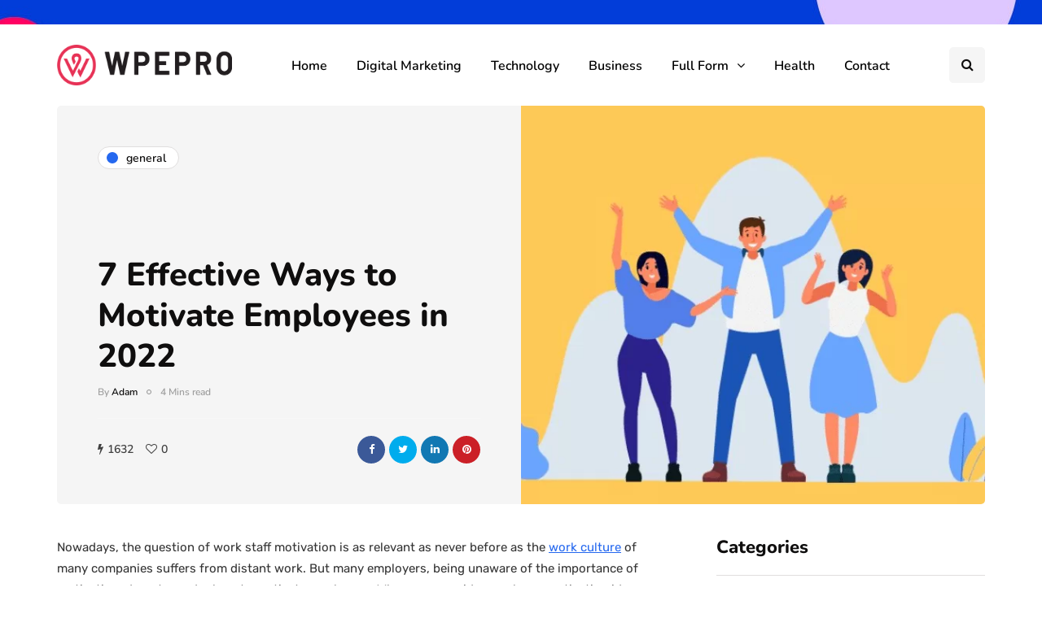

--- FILE ---
content_type: text/html; charset=UTF-8
request_url: https://wpepro.net/motivate-employees-in-2022/
body_size: 98715
content:
<!DOCTYPE html>
<html lang="en-US">
<head>
	<script async src="https://pagead2.googlesyndication.com/pagead/js/adsbygoogle.js?client=ca-pub-3974152557615364"
     crossorigin="anonymous"></script>
<meta name="ahrefs-site-verification" content="271afa1bf8ab1ffd6c9eb8a4c5c31858147a37f8298416e02b0661e12f54f141">
	<link rel="preload" href="https://wpepro.net/wp-content/themes/inhype/fonts/fontawesome-webfont.woff2?v=4.7.0" as="font" crossorigin="anonymous">
<meta name="viewport" content="width=device-width, initial-scale=1.0" />
<meta charset="UTF-8" />
<link rel="profile" href="https://gmpg.org/xfn/11" />
<link rel="pingback" href="https://wpepro.net/xmlrpc.php" />
<title>7 Effective Ways to Motivate Employees in 2022 - WpePro</title>
  <meta name='robots' content='max-image-preview:large' />
	<style>img:is([sizes="auto" i], [sizes^="auto," i]) { contain-intrinsic-size: 3000px 1500px }</style>
	
<!-- This site is optimized with the Yoast SEO Premium plugin v13.4 - https://yoast.com/wordpress/plugins/seo/ -->
<meta name="description" content="Nowadays, the question of work staff motivation is as relevant as never before as the work culture of many companies suffers from distant work..."/>
<meta name="robots" content="max-snippet:-1, max-image-preview:large, max-video-preview:-1"/>
<link rel="canonical" href="https://wpepro.net/motivate-employees-in-2022/" />
<meta property="og:locale" content="en_US" />
<meta property="og:type" content="article" />
<meta property="og:title" content="7 Effective Ways to Motivate Employees in 2022 - WpePro" />
<meta property="og:description" content="Nowadays, the question of work staff motivation is as relevant as never before as the work culture of many companies suffers from distant work..." />
<meta property="og:url" content="https://wpepro.net/motivate-employees-in-2022/" />
<meta property="og:site_name" content="WpePro" />
<meta property="article:publisher" content="https://www.facebook.com/WPE-PRO-113841073669808/" />
<meta property="article:section" content="General" />
<meta property="article:published_time" content="2022-02-15T10:04:39+00:00" />
<meta property="article:modified_time" content="2022-02-15T10:04:42+00:00" />
<meta property="og:updated_time" content="2022-02-15T10:04:42+00:00" />
<meta property="og:image" content="https://wpepro.net/wp-content/uploads/2022/02/emp.png" />
<meta property="og:image:secure_url" content="https://wpepro.net/wp-content/uploads/2022/02/emp.png" />
<meta property="og:image:width" content="596" />
<meta property="og:image:height" content="536" />
<meta name="twitter:card" content="summary_large_image" />
<meta name="twitter:description" content="Nowadays, the question of work staff motivation is as relevant as never before as the work culture of many companies suffers from distant work..." />
<meta name="twitter:title" content="7 Effective Ways to Motivate Employees in 2022 - WpePro" />
<meta name="twitter:image" content="https://wpepro.net/wp-content/uploads/2022/02/emp.png" />
<script type='application/ld+json' class='yoast-schema-graph yoast-schema-graph--main'>{"@context":"https://schema.org","@graph":[{"@type":"WebSite","@id":"https://wpepro.net/#website","url":"https://wpepro.net/","name":"WpePro","inLanguage":"en-US","description":"Think Different","potentialAction":[{"@type":"SearchAction","target":"https://wpepro.net/?s={search_term_string}","query-input":"required name=search_term_string"}]},{"@type":"ImageObject","@id":"https://wpepro.net/motivate-employees-in-2022/#primaryimage","inLanguage":"en-US","url":"https://wpepro.net/wp-content/uploads/2022/02/emp.png","width":596,"height":536},{"@type":"WebPage","@id":"https://wpepro.net/motivate-employees-in-2022/#webpage","url":"https://wpepro.net/motivate-employees-in-2022/","name":"7 Effective Ways to Motivate Employees in 2022 - WpePro","isPartOf":{"@id":"https://wpepro.net/#website"},"inLanguage":"en-US","primaryImageOfPage":{"@id":"https://wpepro.net/motivate-employees-in-2022/#primaryimage"},"datePublished":"2022-02-15T10:04:39+00:00","dateModified":"2022-02-15T10:04:42+00:00","author":{"@id":"https://wpepro.net/#/schema/person/091e69a3a3371e2a1b81bc746bcbc0d5"},"description":"Nowadays, the question of work staff motivation is as relevant as never before as the work culture of many companies suffers from distant work...","potentialAction":[{"@type":"ReadAction","target":["https://wpepro.net/motivate-employees-in-2022/"]}]},{"@type":["Person"],"@id":"https://wpepro.net/#/schema/person/091e69a3a3371e2a1b81bc746bcbc0d5","name":"Adam","image":{"@type":"ImageObject","@id":"https://wpepro.net/#authorlogo","inLanguage":"en-US","url":"https://secure.gravatar.com/avatar/95a577d91447917c45b9f502695c5c3d?s=96&d=mm&r=g","caption":"Adam"},"sameAs":[]}]}</script>
<!-- / Yoast SEO Premium plugin. -->

<link rel='dns-prefetch' href='//www.googletagmanager.com' />
<link rel='dns-prefetch' href='//pagead2.googlesyndication.com' />
<link rel="alternate" type="application/rss+xml" title="WpePro &raquo; Feed" href="https://wpepro.net/feed/" />
<link rel="alternate" type="application/rss+xml" title="WpePro &raquo; Comments Feed" href="https://wpepro.net/comments/feed/" />
<script >
/* <![CDATA[ */
window._wpemojiSettings = {"baseUrl":"https:\/\/s.w.org\/images\/core\/emoji\/15.0.3\/72x72\/","ext":".png","svgUrl":"https:\/\/s.w.org\/images\/core\/emoji\/15.0.3\/svg\/","svgExt":".svg","source":{"concatemoji":"https:\/\/wpepro.net\/wp-includes\/js\/wp-emoji-release.min.js?ver=a093cba4ddd5e6ff2df761ff3d465b04"}};
/*! This file is auto-generated */
!function(i,n){var o,s,e;function c(e){try{var t={supportTests:e,timestamp:(new Date).valueOf()};sessionStorage.setItem(o,JSON.stringify(t))}catch(e){}}function p(e,t,n){e.clearRect(0,0,e.canvas.width,e.canvas.height),e.fillText(t,0,0);var t=new Uint32Array(e.getImageData(0,0,e.canvas.width,e.canvas.height).data),r=(e.clearRect(0,0,e.canvas.width,e.canvas.height),e.fillText(n,0,0),new Uint32Array(e.getImageData(0,0,e.canvas.width,e.canvas.height).data));return t.every(function(e,t){return e===r[t]})}function u(e,t,n){switch(t){case"flag":return n(e,"\ud83c\udff3\ufe0f\u200d\u26a7\ufe0f","\ud83c\udff3\ufe0f\u200b\u26a7\ufe0f")?!1:!n(e,"\ud83c\uddfa\ud83c\uddf3","\ud83c\uddfa\u200b\ud83c\uddf3")&&!n(e,"\ud83c\udff4\udb40\udc67\udb40\udc62\udb40\udc65\udb40\udc6e\udb40\udc67\udb40\udc7f","\ud83c\udff4\u200b\udb40\udc67\u200b\udb40\udc62\u200b\udb40\udc65\u200b\udb40\udc6e\u200b\udb40\udc67\u200b\udb40\udc7f");case"emoji":return!n(e,"\ud83d\udc26\u200d\u2b1b","\ud83d\udc26\u200b\u2b1b")}return!1}function f(e,t,n){var r="undefined"!=typeof WorkerGlobalScope&&self instanceof WorkerGlobalScope?new OffscreenCanvas(300,150):i.createElement("canvas"),a=r.getContext("2d",{willReadFrequently:!0}),o=(a.textBaseline="top",a.font="600 32px Arial",{});return e.forEach(function(e){o[e]=t(a,e,n)}),o}function t(e){var t=i.createElement("script");t.src=e,t.defer=!0,i.head.appendChild(t)}"undefined"!=typeof Promise&&(o="wpEmojiSettingsSupports",s=["flag","emoji"],n.supports={everything:!0,everythingExceptFlag:!0},e=new Promise(function(e){i.addEventListener("DOMContentLoaded",e,{once:!0})}),new Promise(function(t){var n=function(){try{var e=JSON.parse(sessionStorage.getItem(o));if("object"==typeof e&&"number"==typeof e.timestamp&&(new Date).valueOf()<e.timestamp+604800&&"object"==typeof e.supportTests)return e.supportTests}catch(e){}return null}();if(!n){if("undefined"!=typeof Worker&&"undefined"!=typeof OffscreenCanvas&&"undefined"!=typeof URL&&URL.createObjectURL&&"undefined"!=typeof Blob)try{var e="postMessage("+f.toString()+"("+[JSON.stringify(s),u.toString(),p.toString()].join(",")+"));",r=new Blob([e],{type:"text/javascript"}),a=new Worker(URL.createObjectURL(r),{name:"wpTestEmojiSupports"});return void(a.onmessage=function(e){c(n=e.data),a.terminate(),t(n)})}catch(e){}c(n=f(s,u,p))}t(n)}).then(function(e){for(var t in e)n.supports[t]=e[t],n.supports.everything=n.supports.everything&&n.supports[t],"flag"!==t&&(n.supports.everythingExceptFlag=n.supports.everythingExceptFlag&&n.supports[t]);n.supports.everythingExceptFlag=n.supports.everythingExceptFlag&&!n.supports.flag,n.DOMReady=!1,n.readyCallback=function(){n.DOMReady=!0}}).then(function(){return e}).then(function(){var e;n.supports.everything||(n.readyCallback(),(e=n.source||{}).concatemoji?t(e.concatemoji):e.wpemoji&&e.twemoji&&(t(e.twemoji),t(e.wpemoji)))}))}((window,document),window._wpemojiSettings);
/* ]]> */
</script>
<style id='wp-emoji-styles-inline-css' >

	img.wp-smiley, img.emoji {
		display: inline !important;
		border: none !important;
		box-shadow: none !important;
		height: 1em !important;
		width: 1em !important;
		margin: 0 0.07em !important;
		vertical-align: -0.1em !important;
		background: none !important;
		padding: 0 !important;
	}
</style>
<link rel="stylesheet" href="https://wpepro.net/wp-includes/css/dist/block-library/style.min.css?ver=a093cba4ddd5e6ff2df761ff3d465b04">
<style id='classic-theme-styles-inline-css' >
/*! This file is auto-generated */
.wp-block-button__link{color:#fff;background-color:#32373c;border-radius:9999px;box-shadow:none;text-decoration:none;padding:calc(.667em + 2px) calc(1.333em + 2px);font-size:1.125em}.wp-block-file__button{background:#32373c;color:#fff;text-decoration:none}
</style>
<style id='global-styles-inline-css' >
:root{--wp--preset--aspect-ratio--square: 1;--wp--preset--aspect-ratio--4-3: 4/3;--wp--preset--aspect-ratio--3-4: 3/4;--wp--preset--aspect-ratio--3-2: 3/2;--wp--preset--aspect-ratio--2-3: 2/3;--wp--preset--aspect-ratio--16-9: 16/9;--wp--preset--aspect-ratio--9-16: 9/16;--wp--preset--color--black: #000000;--wp--preset--color--cyan-bluish-gray: #abb8c3;--wp--preset--color--white: #ffffff;--wp--preset--color--pale-pink: #f78da7;--wp--preset--color--vivid-red: #cf2e2e;--wp--preset--color--luminous-vivid-orange: #ff6900;--wp--preset--color--luminous-vivid-amber: #fcb900;--wp--preset--color--light-green-cyan: #7bdcb5;--wp--preset--color--vivid-green-cyan: #00d084;--wp--preset--color--pale-cyan-blue: #8ed1fc;--wp--preset--color--vivid-cyan-blue: #0693e3;--wp--preset--color--vivid-purple: #9b51e0;--wp--preset--gradient--vivid-cyan-blue-to-vivid-purple: linear-gradient(135deg,rgba(6,147,227,1) 0%,rgb(155,81,224) 100%);--wp--preset--gradient--light-green-cyan-to-vivid-green-cyan: linear-gradient(135deg,rgb(122,220,180) 0%,rgb(0,208,130) 100%);--wp--preset--gradient--luminous-vivid-amber-to-luminous-vivid-orange: linear-gradient(135deg,rgba(252,185,0,1) 0%,rgba(255,105,0,1) 100%);--wp--preset--gradient--luminous-vivid-orange-to-vivid-red: linear-gradient(135deg,rgba(255,105,0,1) 0%,rgb(207,46,46) 100%);--wp--preset--gradient--very-light-gray-to-cyan-bluish-gray: linear-gradient(135deg,rgb(238,238,238) 0%,rgb(169,184,195) 100%);--wp--preset--gradient--cool-to-warm-spectrum: linear-gradient(135deg,rgb(74,234,220) 0%,rgb(151,120,209) 20%,rgb(207,42,186) 40%,rgb(238,44,130) 60%,rgb(251,105,98) 80%,rgb(254,248,76) 100%);--wp--preset--gradient--blush-light-purple: linear-gradient(135deg,rgb(255,206,236) 0%,rgb(152,150,240) 100%);--wp--preset--gradient--blush-bordeaux: linear-gradient(135deg,rgb(254,205,165) 0%,rgb(254,45,45) 50%,rgb(107,0,62) 100%);--wp--preset--gradient--luminous-dusk: linear-gradient(135deg,rgb(255,203,112) 0%,rgb(199,81,192) 50%,rgb(65,88,208) 100%);--wp--preset--gradient--pale-ocean: linear-gradient(135deg,rgb(255,245,203) 0%,rgb(182,227,212) 50%,rgb(51,167,181) 100%);--wp--preset--gradient--electric-grass: linear-gradient(135deg,rgb(202,248,128) 0%,rgb(113,206,126) 100%);--wp--preset--gradient--midnight: linear-gradient(135deg,rgb(2,3,129) 0%,rgb(40,116,252) 100%);--wp--preset--font-size--small: 13px;--wp--preset--font-size--medium: 20px;--wp--preset--font-size--large: 36px;--wp--preset--font-size--x-large: 42px;--wp--preset--spacing--20: 0.44rem;--wp--preset--spacing--30: 0.67rem;--wp--preset--spacing--40: 1rem;--wp--preset--spacing--50: 1.5rem;--wp--preset--spacing--60: 2.25rem;--wp--preset--spacing--70: 3.38rem;--wp--preset--spacing--80: 5.06rem;--wp--preset--shadow--natural: 6px 6px 9px rgba(0, 0, 0, 0.2);--wp--preset--shadow--deep: 12px 12px 50px rgba(0, 0, 0, 0.4);--wp--preset--shadow--sharp: 6px 6px 0px rgba(0, 0, 0, 0.2);--wp--preset--shadow--outlined: 6px 6px 0px -3px rgba(255, 255, 255, 1), 6px 6px rgba(0, 0, 0, 1);--wp--preset--shadow--crisp: 6px 6px 0px rgba(0, 0, 0, 1);}:where(.is-layout-flex){gap: 0.5em;}:where(.is-layout-grid){gap: 0.5em;}body .is-layout-flex{display: flex;}.is-layout-flex{flex-wrap: wrap;align-items: center;}.is-layout-flex > :is(*, div){margin: 0;}body .is-layout-grid{display: grid;}.is-layout-grid > :is(*, div){margin: 0;}:where(.wp-block-columns.is-layout-flex){gap: 2em;}:where(.wp-block-columns.is-layout-grid){gap: 2em;}:where(.wp-block-post-template.is-layout-flex){gap: 1.25em;}:where(.wp-block-post-template.is-layout-grid){gap: 1.25em;}.has-black-color{color: var(--wp--preset--color--black) !important;}.has-cyan-bluish-gray-color{color: var(--wp--preset--color--cyan-bluish-gray) !important;}.has-white-color{color: var(--wp--preset--color--white) !important;}.has-pale-pink-color{color: var(--wp--preset--color--pale-pink) !important;}.has-vivid-red-color{color: var(--wp--preset--color--vivid-red) !important;}.has-luminous-vivid-orange-color{color: var(--wp--preset--color--luminous-vivid-orange) !important;}.has-luminous-vivid-amber-color{color: var(--wp--preset--color--luminous-vivid-amber) !important;}.has-light-green-cyan-color{color: var(--wp--preset--color--light-green-cyan) !important;}.has-vivid-green-cyan-color{color: var(--wp--preset--color--vivid-green-cyan) !important;}.has-pale-cyan-blue-color{color: var(--wp--preset--color--pale-cyan-blue) !important;}.has-vivid-cyan-blue-color{color: var(--wp--preset--color--vivid-cyan-blue) !important;}.has-vivid-purple-color{color: var(--wp--preset--color--vivid-purple) !important;}.has-black-background-color{background-color: var(--wp--preset--color--black) !important;}.has-cyan-bluish-gray-background-color{background-color: var(--wp--preset--color--cyan-bluish-gray) !important;}.has-white-background-color{background-color: var(--wp--preset--color--white) !important;}.has-pale-pink-background-color{background-color: var(--wp--preset--color--pale-pink) !important;}.has-vivid-red-background-color{background-color: var(--wp--preset--color--vivid-red) !important;}.has-luminous-vivid-orange-background-color{background-color: var(--wp--preset--color--luminous-vivid-orange) !important;}.has-luminous-vivid-amber-background-color{background-color: var(--wp--preset--color--luminous-vivid-amber) !important;}.has-light-green-cyan-background-color{background-color: var(--wp--preset--color--light-green-cyan) !important;}.has-vivid-green-cyan-background-color{background-color: var(--wp--preset--color--vivid-green-cyan) !important;}.has-pale-cyan-blue-background-color{background-color: var(--wp--preset--color--pale-cyan-blue) !important;}.has-vivid-cyan-blue-background-color{background-color: var(--wp--preset--color--vivid-cyan-blue) !important;}.has-vivid-purple-background-color{background-color: var(--wp--preset--color--vivid-purple) !important;}.has-black-border-color{border-color: var(--wp--preset--color--black) !important;}.has-cyan-bluish-gray-border-color{border-color: var(--wp--preset--color--cyan-bluish-gray) !important;}.has-white-border-color{border-color: var(--wp--preset--color--white) !important;}.has-pale-pink-border-color{border-color: var(--wp--preset--color--pale-pink) !important;}.has-vivid-red-border-color{border-color: var(--wp--preset--color--vivid-red) !important;}.has-luminous-vivid-orange-border-color{border-color: var(--wp--preset--color--luminous-vivid-orange) !important;}.has-luminous-vivid-amber-border-color{border-color: var(--wp--preset--color--luminous-vivid-amber) !important;}.has-light-green-cyan-border-color{border-color: var(--wp--preset--color--light-green-cyan) !important;}.has-vivid-green-cyan-border-color{border-color: var(--wp--preset--color--vivid-green-cyan) !important;}.has-pale-cyan-blue-border-color{border-color: var(--wp--preset--color--pale-cyan-blue) !important;}.has-vivid-cyan-blue-border-color{border-color: var(--wp--preset--color--vivid-cyan-blue) !important;}.has-vivid-purple-border-color{border-color: var(--wp--preset--color--vivid-purple) !important;}.has-vivid-cyan-blue-to-vivid-purple-gradient-background{background: var(--wp--preset--gradient--vivid-cyan-blue-to-vivid-purple) !important;}.has-light-green-cyan-to-vivid-green-cyan-gradient-background{background: var(--wp--preset--gradient--light-green-cyan-to-vivid-green-cyan) !important;}.has-luminous-vivid-amber-to-luminous-vivid-orange-gradient-background{background: var(--wp--preset--gradient--luminous-vivid-amber-to-luminous-vivid-orange) !important;}.has-luminous-vivid-orange-to-vivid-red-gradient-background{background: var(--wp--preset--gradient--luminous-vivid-orange-to-vivid-red) !important;}.has-very-light-gray-to-cyan-bluish-gray-gradient-background{background: var(--wp--preset--gradient--very-light-gray-to-cyan-bluish-gray) !important;}.has-cool-to-warm-spectrum-gradient-background{background: var(--wp--preset--gradient--cool-to-warm-spectrum) !important;}.has-blush-light-purple-gradient-background{background: var(--wp--preset--gradient--blush-light-purple) !important;}.has-blush-bordeaux-gradient-background{background: var(--wp--preset--gradient--blush-bordeaux) !important;}.has-luminous-dusk-gradient-background{background: var(--wp--preset--gradient--luminous-dusk) !important;}.has-pale-ocean-gradient-background{background: var(--wp--preset--gradient--pale-ocean) !important;}.has-electric-grass-gradient-background{background: var(--wp--preset--gradient--electric-grass) !important;}.has-midnight-gradient-background{background: var(--wp--preset--gradient--midnight) !important;}.has-small-font-size{font-size: var(--wp--preset--font-size--small) !important;}.has-medium-font-size{font-size: var(--wp--preset--font-size--medium) !important;}.has-large-font-size{font-size: var(--wp--preset--font-size--large) !important;}.has-x-large-font-size{font-size: var(--wp--preset--font-size--x-large) !important;}
:where(.wp-block-post-template.is-layout-flex){gap: 1.25em;}:where(.wp-block-post-template.is-layout-grid){gap: 1.25em;}
:where(.wp-block-columns.is-layout-flex){gap: 2em;}:where(.wp-block-columns.is-layout-grid){gap: 2em;}
:root :where(.wp-block-pullquote){font-size: 1.5em;line-height: 1.6;}
</style>
<link rel="stylesheet" href="https://wpepro.net/wp-content/plugins/contact-form-7/includes/css/styles.css?ver=6.1.4">
<link rel="stylesheet" href="https://wpepro.net/wp-content/plugins/easy-table-of-contents/assets/css/screen.min.css?ver=2.0.78">
<style id='ez-toc-inline-css' >
div#ez-toc-container .ez-toc-title {font-size: 120%;}div#ez-toc-container .ez-toc-title {font-weight: 500;}div#ez-toc-container ul li , div#ez-toc-container ul li a {font-size: 95%;}div#ez-toc-container ul li , div#ez-toc-container ul li a {font-weight: 500;}div#ez-toc-container nav ul ul li {font-size: 90%;}.ez-toc-box-title {font-weight: bold; margin-bottom: 10px; text-align: center; text-transform: uppercase; letter-spacing: 1px; color: #666; padding-bottom: 5px;position:absolute;top:-4%;left:5%;background-color: inherit;transition: top 0.3s ease;}.ez-toc-box-title.toc-closed {top:-25%;}
.ez-toc-container-direction {direction: ltr;}.ez-toc-counter ul{counter-reset: item ;}.ez-toc-counter nav ul li a::before {content: counters(item, '.', decimal) '. ';display: inline-block;counter-increment: item;flex-grow: 0;flex-shrink: 0;margin-right: .2em; float: left; }.ez-toc-widget-direction {direction: ltr;}.ez-toc-widget-container ul{counter-reset: item ;}.ez-toc-widget-container nav ul li a::before {content: counters(item, '.', decimal) '. ';display: inline-block;counter-increment: item;flex-grow: 0;flex-shrink: 0;margin-right: .2em; float: left; }
</style>
<link rel="stylesheet" href="https://wpepro.net/wp-content/themes/inhype/css/bootstrap.css?ver=a093cba4ddd5e6ff2df761ff3d465b04">
<link rel="stylesheet" href="https://wpepro.net/wp-content/themes/inhype/js/owl-carousel/owl.carousel.css?ver=a093cba4ddd5e6ff2df761ff3d465b04">
<link rel="stylesheet" href="https://wpepro.net/wp-content/themes/inhype/style.css?ver=1.0.2">
<link rel="stylesheet" href="https://wpepro.net/wp-content/themes/inhype/responsive.css?ver=all">
<link rel="stylesheet" href="https://wpepro.net/wp-content/themes/inhype/css/animations.css?ver=a093cba4ddd5e6ff2df761ff3d465b04">
<link rel="stylesheet" href="https://wpepro.net/wp-content/themes/inhype/css/font-awesome.css?ver=a093cba4ddd5e6ff2df761ff3d465b04">
<link rel="stylesheet" href="https://wpepro.net/wp-content/themes/inhype/js/select2/select2.css?ver=a093cba4ddd5e6ff2df761ff3d465b04">
<link rel="stylesheet" href="https://wpepro.net/wp-content/themes/inhype/css/idangerous.swiper.css?ver=a093cba4ddd5e6ff2df761ff3d465b04">
<link rel="stylesheet" href="https://wpepro.net/wp-content/themes/inhype/js/aos/aos.css?ver=a093cba4ddd5e6ff2df761ff3d465b04">
<link rel="stylesheet" href="https://wpepro.net/wp-includes/css/dashicons.min.css?ver=a093cba4ddd5e6ff2df761ff3d465b04">
<link rel="stylesheet" href="https://wpepro.net/wp-includes/js/thickbox/thickbox.css?ver=a093cba4ddd5e6ff2df761ff3d465b04">
<link rel="stylesheet" href="https://wpepro.net/wp-content/themes/inhype/inc/modules/mega-menu/css/mega-menu.css?ver=a093cba4ddd5e6ff2df761ff3d465b04">
<link rel="stylesheet" href="https://wpepro.net/wp-content/themes/inhype/inc/modules/mega-menu/css/mega-menu-responsive.css?ver=a093cba4ddd5e6ff2df761ff3d465b04">
<link rel="stylesheet" href="https://wpepro.net/wp-content/uploads/style-cache-inhype.css?ver=1756915580.3805">
<script  src="https://wpepro.net/wp-includes/js/jquery/jquery.min.js?ver=3.7.1" id="jquery-core-js"></script>
<script  src="https://wpepro.net/wp-includes/js/jquery/jquery-migrate.min.js?ver=3.4.1" id="jquery-migrate-js"></script>

<!-- Google tag (gtag.js) snippet added by Site Kit -->
<!-- Google Analytics snippet added by Site Kit -->
<script  src="https://www.googletagmanager.com/gtag/js?id=G-7B9XW75E34" id="google_gtagjs-js" async></script>
<script  id="google_gtagjs-js-after">
/* <![CDATA[ */
window.dataLayer = window.dataLayer || [];function gtag(){dataLayer.push(arguments);}
gtag("set","linker",{"domains":["wpepro.net"]});
gtag("js", new Date());
gtag("set", "developer_id.dZTNiMT", true);
gtag("config", "G-7B9XW75E34");
/* ]]> */
</script>
<script  src="https://wpepro.net/wp-content/uploads/js-cache-inhype.js?ver=1681503079.5861" id="js-cache-inhype-js"></script>
<link rel="https://api.w.org/" href="https://wpepro.net/wp-json/" /><link rel="alternate" title="JSON" type="application/json" href="https://wpepro.net/wp-json/wp/v2/posts/23620" /><link rel="alternate" title="oEmbed (JSON)" type="application/json+oembed" href="https://wpepro.net/wp-json/oembed/1.0/embed?url=https%3A%2F%2Fwpepro.net%2Fmotivate-employees-in-2022%2F" />
<link rel="alternate" title="oEmbed (XML)" type="text/xml+oembed" href="https://wpepro.net/wp-json/oembed/1.0/embed?url=https%3A%2F%2Fwpepro.net%2Fmotivate-employees-in-2022%2F&#038;format=xml" />
<meta name="generator" content="Site Kit by Google 1.167.0" />
<!-- Google AdSense meta tags added by Site Kit -->
<meta name="google-adsense-platform-account" content="ca-host-pub-2644536267352236">
<meta name="google-adsense-platform-domain" content="sitekit.withgoogle.com">
<!-- End Google AdSense meta tags added by Site Kit -->

<!-- Google AdSense snippet added by Site Kit -->
<script  async="async" src="https://pagead2.googlesyndication.com/pagead/js/adsbygoogle.js?client=ca-pub-3974152557615364&amp;host=ca-host-pub-2644536267352236" crossorigin="anonymous"></script>

<!-- End Google AdSense snippet added by Site Kit -->
<link rel="icon" href="https://wpepro.net/wp-content/uploads/2023/02/favicon.png" sizes="32x32" />
<link rel="icon" href="https://wpepro.net/wp-content/uploads/2023/02/favicon.png" sizes="192x192" />
<link rel="apple-touch-icon" href="https://wpepro.net/wp-content/uploads/2023/02/favicon.png" />
<meta name="msapplication-TileImage" content="https://wpepro.net/wp-content/uploads/2023/02/favicon.png" />
<!-- Google tag (gtag.js) -->
<script async src="https://www.googletagmanager.com/gtag/js?id=G-4PQJZW0TDB"></script>
<script>
  window.dataLayer = window.dataLayer || [];
  function gtag(){dataLayer.push(arguments);}
  gtag('js', new Date());

  gtag('config', 'G-4PQJZW0TDB');
</script>		<style  id="wp-custom-css">
			header .logo-link img {
    width: 215px;
height: 50px;
}
ul#menu-main-menu-2 {
    padding-left: 25px;
}
.sidebar .widget img {
    max-width: 100%;
    height: auto;
    border-radius: 50%;
    margin-top: -14px;
}
.sidebar .widget img {
	border-radius: 0%;
}
.inhype-posthighlight2-block-wrapper.inhype-posthighlight-block-wrapper.inhype-block {
    display: none;
}
a.scroll-to-top.btn {
    display: none;
}
.navbar, .navbar-collapse, .navbar .navbar-inner .container {
    position: static!important;
    margin-top: 7px;
    border: white;
}
		</style>
		<style id="kirki-inline-styles">{font-family:Nunito;font-size:15px;font-weight:600;color:#000000;}/* cyrillic-ext */
@font-face {
  font-family: 'Cormorant Garamond';
  font-style: normal;
  font-weight: 400;
  font-display: swap;
  src: url(https://wpepro.net/wp-content/fonts/cormorant-garamond/co3umX5slCNuHLi8bLeY9MK7whWMhyjypVO7abI26QOD_v86KnnOiss4.woff2) format('woff2');
  unicode-range: U+0460-052F, U+1C80-1C8A, U+20B4, U+2DE0-2DFF, U+A640-A69F, U+FE2E-FE2F;
}
/* cyrillic */
@font-face {
  font-family: 'Cormorant Garamond';
  font-style: normal;
  font-weight: 400;
  font-display: swap;
  src: url(https://wpepro.net/wp-content/fonts/cormorant-garamond/co3umX5slCNuHLi8bLeY9MK7whWMhyjypVO7abI26QOD_v86KnDOiss4.woff2) format('woff2');
  unicode-range: U+0301, U+0400-045F, U+0490-0491, U+04B0-04B1, U+2116;
}
/* vietnamese */
@font-face {
  font-family: 'Cormorant Garamond';
  font-style: normal;
  font-weight: 400;
  font-display: swap;
  src: url(https://wpepro.net/wp-content/fonts/cormorant-garamond/co3umX5slCNuHLi8bLeY9MK7whWMhyjypVO7abI26QOD_v86KnvOiss4.woff2) format('woff2');
  unicode-range: U+0102-0103, U+0110-0111, U+0128-0129, U+0168-0169, U+01A0-01A1, U+01AF-01B0, U+0300-0301, U+0303-0304, U+0308-0309, U+0323, U+0329, U+1EA0-1EF9, U+20AB;
}
/* latin-ext */
@font-face {
  font-family: 'Cormorant Garamond';
  font-style: normal;
  font-weight: 400;
  font-display: swap;
  src: url(https://wpepro.net/wp-content/fonts/cormorant-garamond/co3umX5slCNuHLi8bLeY9MK7whWMhyjypVO7abI26QOD_v86KnrOiss4.woff2) format('woff2');
  unicode-range: U+0100-02BA, U+02BD-02C5, U+02C7-02CC, U+02CE-02D7, U+02DD-02FF, U+0304, U+0308, U+0329, U+1D00-1DBF, U+1E00-1E9F, U+1EF2-1EFF, U+2020, U+20A0-20AB, U+20AD-20C0, U+2113, U+2C60-2C7F, U+A720-A7FF;
}
/* latin */
@font-face {
  font-family: 'Cormorant Garamond';
  font-style: normal;
  font-weight: 400;
  font-display: swap;
  src: url(https://wpepro.net/wp-content/fonts/cormorant-garamond/co3umX5slCNuHLi8bLeY9MK7whWMhyjypVO7abI26QOD_v86KnTOig.woff2) format('woff2');
  unicode-range: U+0000-00FF, U+0131, U+0152-0153, U+02BB-02BC, U+02C6, U+02DA, U+02DC, U+0304, U+0308, U+0329, U+2000-206F, U+20AC, U+2122, U+2191, U+2193, U+2212, U+2215, U+FEFF, U+FFFD;
}/* cyrillic-ext */
@font-face {
  font-family: 'Nunito';
  font-style: normal;
  font-weight: 600;
  font-display: swap;
  src: url(https://wpepro.net/wp-content/fonts/nunito/XRXV3I6Li01BKofIOOaBXso.woff2) format('woff2');
  unicode-range: U+0460-052F, U+1C80-1C8A, U+20B4, U+2DE0-2DFF, U+A640-A69F, U+FE2E-FE2F;
}
/* cyrillic */
@font-face {
  font-family: 'Nunito';
  font-style: normal;
  font-weight: 600;
  font-display: swap;
  src: url(https://wpepro.net/wp-content/fonts/nunito/XRXV3I6Li01BKofIMeaBXso.woff2) format('woff2');
  unicode-range: U+0301, U+0400-045F, U+0490-0491, U+04B0-04B1, U+2116;
}
/* vietnamese */
@font-face {
  font-family: 'Nunito';
  font-style: normal;
  font-weight: 600;
  font-display: swap;
  src: url(https://wpepro.net/wp-content/fonts/nunito/XRXV3I6Li01BKofIOuaBXso.woff2) format('woff2');
  unicode-range: U+0102-0103, U+0110-0111, U+0128-0129, U+0168-0169, U+01A0-01A1, U+01AF-01B0, U+0300-0301, U+0303-0304, U+0308-0309, U+0323, U+0329, U+1EA0-1EF9, U+20AB;
}
/* latin-ext */
@font-face {
  font-family: 'Nunito';
  font-style: normal;
  font-weight: 600;
  font-display: swap;
  src: url(https://wpepro.net/wp-content/fonts/nunito/XRXV3I6Li01BKofIO-aBXso.woff2) format('woff2');
  unicode-range: U+0100-02BA, U+02BD-02C5, U+02C7-02CC, U+02CE-02D7, U+02DD-02FF, U+0304, U+0308, U+0329, U+1D00-1DBF, U+1E00-1E9F, U+1EF2-1EFF, U+2020, U+20A0-20AB, U+20AD-20C0, U+2113, U+2C60-2C7F, U+A720-A7FF;
}
/* latin */
@font-face {
  font-family: 'Nunito';
  font-style: normal;
  font-weight: 600;
  font-display: swap;
  src: url(https://wpepro.net/wp-content/fonts/nunito/XRXV3I6Li01BKofINeaB.woff2) format('woff2');
  unicode-range: U+0000-00FF, U+0131, U+0152-0153, U+02BB-02BC, U+02C6, U+02DA, U+02DC, U+0304, U+0308, U+0329, U+2000-206F, U+20AC, U+2122, U+2191, U+2193, U+2212, U+2215, U+FEFF, U+FFFD;
}
/* cyrillic-ext */
@font-face {
  font-family: 'Nunito';
  font-style: normal;
  font-weight: 800;
  font-display: swap;
  src: url(https://wpepro.net/wp-content/fonts/nunito/XRXV3I6Li01BKofIOOaBXso.woff2) format('woff2');
  unicode-range: U+0460-052F, U+1C80-1C8A, U+20B4, U+2DE0-2DFF, U+A640-A69F, U+FE2E-FE2F;
}
/* cyrillic */
@font-face {
  font-family: 'Nunito';
  font-style: normal;
  font-weight: 800;
  font-display: swap;
  src: url(https://wpepro.net/wp-content/fonts/nunito/XRXV3I6Li01BKofIMeaBXso.woff2) format('woff2');
  unicode-range: U+0301, U+0400-045F, U+0490-0491, U+04B0-04B1, U+2116;
}
/* vietnamese */
@font-face {
  font-family: 'Nunito';
  font-style: normal;
  font-weight: 800;
  font-display: swap;
  src: url(https://wpepro.net/wp-content/fonts/nunito/XRXV3I6Li01BKofIOuaBXso.woff2) format('woff2');
  unicode-range: U+0102-0103, U+0110-0111, U+0128-0129, U+0168-0169, U+01A0-01A1, U+01AF-01B0, U+0300-0301, U+0303-0304, U+0308-0309, U+0323, U+0329, U+1EA0-1EF9, U+20AB;
}
/* latin-ext */
@font-face {
  font-family: 'Nunito';
  font-style: normal;
  font-weight: 800;
  font-display: swap;
  src: url(https://wpepro.net/wp-content/fonts/nunito/XRXV3I6Li01BKofIO-aBXso.woff2) format('woff2');
  unicode-range: U+0100-02BA, U+02BD-02C5, U+02C7-02CC, U+02CE-02D7, U+02DD-02FF, U+0304, U+0308, U+0329, U+1D00-1DBF, U+1E00-1E9F, U+1EF2-1EFF, U+2020, U+20A0-20AB, U+20AD-20C0, U+2113, U+2C60-2C7F, U+A720-A7FF;
}
/* latin */
@font-face {
  font-family: 'Nunito';
  font-style: normal;
  font-weight: 800;
  font-display: swap;
  src: url(https://wpepro.net/wp-content/fonts/nunito/XRXV3I6Li01BKofINeaB.woff2) format('woff2');
  unicode-range: U+0000-00FF, U+0131, U+0152-0153, U+02BB-02BC, U+02C6, U+02DA, U+02DC, U+0304, U+0308, U+0329, U+2000-206F, U+20AC, U+2122, U+2191, U+2193, U+2212, U+2215, U+FEFF, U+FFFD;
}/* arabic */
@font-face {
  font-family: 'Rubik';
  font-style: normal;
  font-weight: 400;
  font-display: swap;
  src: url(https://wpepro.net/wp-content/fonts/rubik/iJWZBXyIfDnIV5PNhY1KTN7Z-Yh-B4iFUkU1Z4Y.woff2) format('woff2');
  unicode-range: U+0600-06FF, U+0750-077F, U+0870-088E, U+0890-0891, U+0897-08E1, U+08E3-08FF, U+200C-200E, U+2010-2011, U+204F, U+2E41, U+FB50-FDFF, U+FE70-FE74, U+FE76-FEFC, U+102E0-102FB, U+10E60-10E7E, U+10EC2-10EC4, U+10EFC-10EFF, U+1EE00-1EE03, U+1EE05-1EE1F, U+1EE21-1EE22, U+1EE24, U+1EE27, U+1EE29-1EE32, U+1EE34-1EE37, U+1EE39, U+1EE3B, U+1EE42, U+1EE47, U+1EE49, U+1EE4B, U+1EE4D-1EE4F, U+1EE51-1EE52, U+1EE54, U+1EE57, U+1EE59, U+1EE5B, U+1EE5D, U+1EE5F, U+1EE61-1EE62, U+1EE64, U+1EE67-1EE6A, U+1EE6C-1EE72, U+1EE74-1EE77, U+1EE79-1EE7C, U+1EE7E, U+1EE80-1EE89, U+1EE8B-1EE9B, U+1EEA1-1EEA3, U+1EEA5-1EEA9, U+1EEAB-1EEBB, U+1EEF0-1EEF1;
}
/* cyrillic-ext */
@font-face {
  font-family: 'Rubik';
  font-style: normal;
  font-weight: 400;
  font-display: swap;
  src: url(https://wpepro.net/wp-content/fonts/rubik/iJWZBXyIfDnIV5PNhY1KTN7Z-Yh-B4iFWkU1Z4Y.woff2) format('woff2');
  unicode-range: U+0460-052F, U+1C80-1C8A, U+20B4, U+2DE0-2DFF, U+A640-A69F, U+FE2E-FE2F;
}
/* cyrillic */
@font-face {
  font-family: 'Rubik';
  font-style: normal;
  font-weight: 400;
  font-display: swap;
  src: url(https://wpepro.net/wp-content/fonts/rubik/iJWZBXyIfDnIV5PNhY1KTN7Z-Yh-B4iFU0U1Z4Y.woff2) format('woff2');
  unicode-range: U+0301, U+0400-045F, U+0490-0491, U+04B0-04B1, U+2116;
}
/* hebrew */
@font-face {
  font-family: 'Rubik';
  font-style: normal;
  font-weight: 400;
  font-display: swap;
  src: url(https://wpepro.net/wp-content/fonts/rubik/iJWZBXyIfDnIV5PNhY1KTN7Z-Yh-B4iFVUU1Z4Y.woff2) format('woff2');
  unicode-range: U+0307-0308, U+0590-05FF, U+200C-2010, U+20AA, U+25CC, U+FB1D-FB4F;
}
/* latin-ext */
@font-face {
  font-family: 'Rubik';
  font-style: normal;
  font-weight: 400;
  font-display: swap;
  src: url(https://wpepro.net/wp-content/fonts/rubik/iJWZBXyIfDnIV5PNhY1KTN7Z-Yh-B4iFWUU1Z4Y.woff2) format('woff2');
  unicode-range: U+0100-02BA, U+02BD-02C5, U+02C7-02CC, U+02CE-02D7, U+02DD-02FF, U+0304, U+0308, U+0329, U+1D00-1DBF, U+1E00-1E9F, U+1EF2-1EFF, U+2020, U+20A0-20AB, U+20AD-20C0, U+2113, U+2C60-2C7F, U+A720-A7FF;
}
/* latin */
@font-face {
  font-family: 'Rubik';
  font-style: normal;
  font-weight: 400;
  font-display: swap;
  src: url(https://wpepro.net/wp-content/fonts/rubik/iJWZBXyIfDnIV5PNhY1KTN7Z-Yh-B4iFV0U1.woff2) format('woff2');
  unicode-range: U+0000-00FF, U+0131, U+0152-0153, U+02BB-02BC, U+02C6, U+02DA, U+02DC, U+0304, U+0308, U+0329, U+2000-206F, U+20AC, U+2122, U+2191, U+2193, U+2212, U+2215, U+FEFF, U+FFFD;
}/* cyrillic-ext */
@font-face {
  font-family: 'Cormorant Garamond';
  font-style: normal;
  font-weight: 400;
  font-display: swap;
  src: url(https://wpepro.net/wp-content/fonts/cormorant-garamond/co3umX5slCNuHLi8bLeY9MK7whWMhyjypVO7abI26QOD_v86KnnOiss4.woff2) format('woff2');
  unicode-range: U+0460-052F, U+1C80-1C8A, U+20B4, U+2DE0-2DFF, U+A640-A69F, U+FE2E-FE2F;
}
/* cyrillic */
@font-face {
  font-family: 'Cormorant Garamond';
  font-style: normal;
  font-weight: 400;
  font-display: swap;
  src: url(https://wpepro.net/wp-content/fonts/cormorant-garamond/co3umX5slCNuHLi8bLeY9MK7whWMhyjypVO7abI26QOD_v86KnDOiss4.woff2) format('woff2');
  unicode-range: U+0301, U+0400-045F, U+0490-0491, U+04B0-04B1, U+2116;
}
/* vietnamese */
@font-face {
  font-family: 'Cormorant Garamond';
  font-style: normal;
  font-weight: 400;
  font-display: swap;
  src: url(https://wpepro.net/wp-content/fonts/cormorant-garamond/co3umX5slCNuHLi8bLeY9MK7whWMhyjypVO7abI26QOD_v86KnvOiss4.woff2) format('woff2');
  unicode-range: U+0102-0103, U+0110-0111, U+0128-0129, U+0168-0169, U+01A0-01A1, U+01AF-01B0, U+0300-0301, U+0303-0304, U+0308-0309, U+0323, U+0329, U+1EA0-1EF9, U+20AB;
}
/* latin-ext */
@font-face {
  font-family: 'Cormorant Garamond';
  font-style: normal;
  font-weight: 400;
  font-display: swap;
  src: url(https://wpepro.net/wp-content/fonts/cormorant-garamond/co3umX5slCNuHLi8bLeY9MK7whWMhyjypVO7abI26QOD_v86KnrOiss4.woff2) format('woff2');
  unicode-range: U+0100-02BA, U+02BD-02C5, U+02C7-02CC, U+02CE-02D7, U+02DD-02FF, U+0304, U+0308, U+0329, U+1D00-1DBF, U+1E00-1E9F, U+1EF2-1EFF, U+2020, U+20A0-20AB, U+20AD-20C0, U+2113, U+2C60-2C7F, U+A720-A7FF;
}
/* latin */
@font-face {
  font-family: 'Cormorant Garamond';
  font-style: normal;
  font-weight: 400;
  font-display: swap;
  src: url(https://wpepro.net/wp-content/fonts/cormorant-garamond/co3umX5slCNuHLi8bLeY9MK7whWMhyjypVO7abI26QOD_v86KnTOig.woff2) format('woff2');
  unicode-range: U+0000-00FF, U+0131, U+0152-0153, U+02BB-02BC, U+02C6, U+02DA, U+02DC, U+0304, U+0308, U+0329, U+2000-206F, U+20AC, U+2122, U+2191, U+2193, U+2212, U+2215, U+FEFF, U+FFFD;
}/* cyrillic-ext */
@font-face {
  font-family: 'Nunito';
  font-style: normal;
  font-weight: 600;
  font-display: swap;
  src: url(https://wpepro.net/wp-content/fonts/nunito/XRXV3I6Li01BKofIOOaBXso.woff2) format('woff2');
  unicode-range: U+0460-052F, U+1C80-1C8A, U+20B4, U+2DE0-2DFF, U+A640-A69F, U+FE2E-FE2F;
}
/* cyrillic */
@font-face {
  font-family: 'Nunito';
  font-style: normal;
  font-weight: 600;
  font-display: swap;
  src: url(https://wpepro.net/wp-content/fonts/nunito/XRXV3I6Li01BKofIMeaBXso.woff2) format('woff2');
  unicode-range: U+0301, U+0400-045F, U+0490-0491, U+04B0-04B1, U+2116;
}
/* vietnamese */
@font-face {
  font-family: 'Nunito';
  font-style: normal;
  font-weight: 600;
  font-display: swap;
  src: url(https://wpepro.net/wp-content/fonts/nunito/XRXV3I6Li01BKofIOuaBXso.woff2) format('woff2');
  unicode-range: U+0102-0103, U+0110-0111, U+0128-0129, U+0168-0169, U+01A0-01A1, U+01AF-01B0, U+0300-0301, U+0303-0304, U+0308-0309, U+0323, U+0329, U+1EA0-1EF9, U+20AB;
}
/* latin-ext */
@font-face {
  font-family: 'Nunito';
  font-style: normal;
  font-weight: 600;
  font-display: swap;
  src: url(https://wpepro.net/wp-content/fonts/nunito/XRXV3I6Li01BKofIO-aBXso.woff2) format('woff2');
  unicode-range: U+0100-02BA, U+02BD-02C5, U+02C7-02CC, U+02CE-02D7, U+02DD-02FF, U+0304, U+0308, U+0329, U+1D00-1DBF, U+1E00-1E9F, U+1EF2-1EFF, U+2020, U+20A0-20AB, U+20AD-20C0, U+2113, U+2C60-2C7F, U+A720-A7FF;
}
/* latin */
@font-face {
  font-family: 'Nunito';
  font-style: normal;
  font-weight: 600;
  font-display: swap;
  src: url(https://wpepro.net/wp-content/fonts/nunito/XRXV3I6Li01BKofINeaB.woff2) format('woff2');
  unicode-range: U+0000-00FF, U+0131, U+0152-0153, U+02BB-02BC, U+02C6, U+02DA, U+02DC, U+0304, U+0308, U+0329, U+2000-206F, U+20AC, U+2122, U+2191, U+2193, U+2212, U+2215, U+FEFF, U+FFFD;
}
/* cyrillic-ext */
@font-face {
  font-family: 'Nunito';
  font-style: normal;
  font-weight: 800;
  font-display: swap;
  src: url(https://wpepro.net/wp-content/fonts/nunito/XRXV3I6Li01BKofIOOaBXso.woff2) format('woff2');
  unicode-range: U+0460-052F, U+1C80-1C8A, U+20B4, U+2DE0-2DFF, U+A640-A69F, U+FE2E-FE2F;
}
/* cyrillic */
@font-face {
  font-family: 'Nunito';
  font-style: normal;
  font-weight: 800;
  font-display: swap;
  src: url(https://wpepro.net/wp-content/fonts/nunito/XRXV3I6Li01BKofIMeaBXso.woff2) format('woff2');
  unicode-range: U+0301, U+0400-045F, U+0490-0491, U+04B0-04B1, U+2116;
}
/* vietnamese */
@font-face {
  font-family: 'Nunito';
  font-style: normal;
  font-weight: 800;
  font-display: swap;
  src: url(https://wpepro.net/wp-content/fonts/nunito/XRXV3I6Li01BKofIOuaBXso.woff2) format('woff2');
  unicode-range: U+0102-0103, U+0110-0111, U+0128-0129, U+0168-0169, U+01A0-01A1, U+01AF-01B0, U+0300-0301, U+0303-0304, U+0308-0309, U+0323, U+0329, U+1EA0-1EF9, U+20AB;
}
/* latin-ext */
@font-face {
  font-family: 'Nunito';
  font-style: normal;
  font-weight: 800;
  font-display: swap;
  src: url(https://wpepro.net/wp-content/fonts/nunito/XRXV3I6Li01BKofIO-aBXso.woff2) format('woff2');
  unicode-range: U+0100-02BA, U+02BD-02C5, U+02C7-02CC, U+02CE-02D7, U+02DD-02FF, U+0304, U+0308, U+0329, U+1D00-1DBF, U+1E00-1E9F, U+1EF2-1EFF, U+2020, U+20A0-20AB, U+20AD-20C0, U+2113, U+2C60-2C7F, U+A720-A7FF;
}
/* latin */
@font-face {
  font-family: 'Nunito';
  font-style: normal;
  font-weight: 800;
  font-display: swap;
  src: url(https://wpepro.net/wp-content/fonts/nunito/XRXV3I6Li01BKofINeaB.woff2) format('woff2');
  unicode-range: U+0000-00FF, U+0131, U+0152-0153, U+02BB-02BC, U+02C6, U+02DA, U+02DC, U+0304, U+0308, U+0329, U+2000-206F, U+20AC, U+2122, U+2191, U+2193, U+2212, U+2215, U+FEFF, U+FFFD;
}/* arabic */
@font-face {
  font-family: 'Rubik';
  font-style: normal;
  font-weight: 400;
  font-display: swap;
  src: url(https://wpepro.net/wp-content/fonts/rubik/iJWZBXyIfDnIV5PNhY1KTN7Z-Yh-B4iFUkU1Z4Y.woff2) format('woff2');
  unicode-range: U+0600-06FF, U+0750-077F, U+0870-088E, U+0890-0891, U+0897-08E1, U+08E3-08FF, U+200C-200E, U+2010-2011, U+204F, U+2E41, U+FB50-FDFF, U+FE70-FE74, U+FE76-FEFC, U+102E0-102FB, U+10E60-10E7E, U+10EC2-10EC4, U+10EFC-10EFF, U+1EE00-1EE03, U+1EE05-1EE1F, U+1EE21-1EE22, U+1EE24, U+1EE27, U+1EE29-1EE32, U+1EE34-1EE37, U+1EE39, U+1EE3B, U+1EE42, U+1EE47, U+1EE49, U+1EE4B, U+1EE4D-1EE4F, U+1EE51-1EE52, U+1EE54, U+1EE57, U+1EE59, U+1EE5B, U+1EE5D, U+1EE5F, U+1EE61-1EE62, U+1EE64, U+1EE67-1EE6A, U+1EE6C-1EE72, U+1EE74-1EE77, U+1EE79-1EE7C, U+1EE7E, U+1EE80-1EE89, U+1EE8B-1EE9B, U+1EEA1-1EEA3, U+1EEA5-1EEA9, U+1EEAB-1EEBB, U+1EEF0-1EEF1;
}
/* cyrillic-ext */
@font-face {
  font-family: 'Rubik';
  font-style: normal;
  font-weight: 400;
  font-display: swap;
  src: url(https://wpepro.net/wp-content/fonts/rubik/iJWZBXyIfDnIV5PNhY1KTN7Z-Yh-B4iFWkU1Z4Y.woff2) format('woff2');
  unicode-range: U+0460-052F, U+1C80-1C8A, U+20B4, U+2DE0-2DFF, U+A640-A69F, U+FE2E-FE2F;
}
/* cyrillic */
@font-face {
  font-family: 'Rubik';
  font-style: normal;
  font-weight: 400;
  font-display: swap;
  src: url(https://wpepro.net/wp-content/fonts/rubik/iJWZBXyIfDnIV5PNhY1KTN7Z-Yh-B4iFU0U1Z4Y.woff2) format('woff2');
  unicode-range: U+0301, U+0400-045F, U+0490-0491, U+04B0-04B1, U+2116;
}
/* hebrew */
@font-face {
  font-family: 'Rubik';
  font-style: normal;
  font-weight: 400;
  font-display: swap;
  src: url(https://wpepro.net/wp-content/fonts/rubik/iJWZBXyIfDnIV5PNhY1KTN7Z-Yh-B4iFVUU1Z4Y.woff2) format('woff2');
  unicode-range: U+0307-0308, U+0590-05FF, U+200C-2010, U+20AA, U+25CC, U+FB1D-FB4F;
}
/* latin-ext */
@font-face {
  font-family: 'Rubik';
  font-style: normal;
  font-weight: 400;
  font-display: swap;
  src: url(https://wpepro.net/wp-content/fonts/rubik/iJWZBXyIfDnIV5PNhY1KTN7Z-Yh-B4iFWUU1Z4Y.woff2) format('woff2');
  unicode-range: U+0100-02BA, U+02BD-02C5, U+02C7-02CC, U+02CE-02D7, U+02DD-02FF, U+0304, U+0308, U+0329, U+1D00-1DBF, U+1E00-1E9F, U+1EF2-1EFF, U+2020, U+20A0-20AB, U+20AD-20C0, U+2113, U+2C60-2C7F, U+A720-A7FF;
}
/* latin */
@font-face {
  font-family: 'Rubik';
  font-style: normal;
  font-weight: 400;
  font-display: swap;
  src: url(https://wpepro.net/wp-content/fonts/rubik/iJWZBXyIfDnIV5PNhY1KTN7Z-Yh-B4iFV0U1.woff2) format('woff2');
  unicode-range: U+0000-00FF, U+0131, U+0152-0153, U+02BB-02BC, U+02C6, U+02DA, U+02DC, U+0304, U+0308, U+0329, U+2000-206F, U+20AC, U+2122, U+2191, U+2193, U+2212, U+2215, U+FEFF, U+FFFD;
}/* cyrillic-ext */
@font-face {
  font-family: 'Cormorant Garamond';
  font-style: normal;
  font-weight: 400;
  font-display: swap;
  src: url(https://wpepro.net/wp-content/fonts/cormorant-garamond/co3umX5slCNuHLi8bLeY9MK7whWMhyjypVO7abI26QOD_v86KnnOiss4.woff2) format('woff2');
  unicode-range: U+0460-052F, U+1C80-1C8A, U+20B4, U+2DE0-2DFF, U+A640-A69F, U+FE2E-FE2F;
}
/* cyrillic */
@font-face {
  font-family: 'Cormorant Garamond';
  font-style: normal;
  font-weight: 400;
  font-display: swap;
  src: url(https://wpepro.net/wp-content/fonts/cormorant-garamond/co3umX5slCNuHLi8bLeY9MK7whWMhyjypVO7abI26QOD_v86KnDOiss4.woff2) format('woff2');
  unicode-range: U+0301, U+0400-045F, U+0490-0491, U+04B0-04B1, U+2116;
}
/* vietnamese */
@font-face {
  font-family: 'Cormorant Garamond';
  font-style: normal;
  font-weight: 400;
  font-display: swap;
  src: url(https://wpepro.net/wp-content/fonts/cormorant-garamond/co3umX5slCNuHLi8bLeY9MK7whWMhyjypVO7abI26QOD_v86KnvOiss4.woff2) format('woff2');
  unicode-range: U+0102-0103, U+0110-0111, U+0128-0129, U+0168-0169, U+01A0-01A1, U+01AF-01B0, U+0300-0301, U+0303-0304, U+0308-0309, U+0323, U+0329, U+1EA0-1EF9, U+20AB;
}
/* latin-ext */
@font-face {
  font-family: 'Cormorant Garamond';
  font-style: normal;
  font-weight: 400;
  font-display: swap;
  src: url(https://wpepro.net/wp-content/fonts/cormorant-garamond/co3umX5slCNuHLi8bLeY9MK7whWMhyjypVO7abI26QOD_v86KnrOiss4.woff2) format('woff2');
  unicode-range: U+0100-02BA, U+02BD-02C5, U+02C7-02CC, U+02CE-02D7, U+02DD-02FF, U+0304, U+0308, U+0329, U+1D00-1DBF, U+1E00-1E9F, U+1EF2-1EFF, U+2020, U+20A0-20AB, U+20AD-20C0, U+2113, U+2C60-2C7F, U+A720-A7FF;
}
/* latin */
@font-face {
  font-family: 'Cormorant Garamond';
  font-style: normal;
  font-weight: 400;
  font-display: swap;
  src: url(https://wpepro.net/wp-content/fonts/cormorant-garamond/co3umX5slCNuHLi8bLeY9MK7whWMhyjypVO7abI26QOD_v86KnTOig.woff2) format('woff2');
  unicode-range: U+0000-00FF, U+0131, U+0152-0153, U+02BB-02BC, U+02C6, U+02DA, U+02DC, U+0304, U+0308, U+0329, U+2000-206F, U+20AC, U+2122, U+2191, U+2193, U+2212, U+2215, U+FEFF, U+FFFD;
}/* cyrillic-ext */
@font-face {
  font-family: 'Nunito';
  font-style: normal;
  font-weight: 600;
  font-display: swap;
  src: url(https://wpepro.net/wp-content/fonts/nunito/XRXV3I6Li01BKofIOOaBXso.woff2) format('woff2');
  unicode-range: U+0460-052F, U+1C80-1C8A, U+20B4, U+2DE0-2DFF, U+A640-A69F, U+FE2E-FE2F;
}
/* cyrillic */
@font-face {
  font-family: 'Nunito';
  font-style: normal;
  font-weight: 600;
  font-display: swap;
  src: url(https://wpepro.net/wp-content/fonts/nunito/XRXV3I6Li01BKofIMeaBXso.woff2) format('woff2');
  unicode-range: U+0301, U+0400-045F, U+0490-0491, U+04B0-04B1, U+2116;
}
/* vietnamese */
@font-face {
  font-family: 'Nunito';
  font-style: normal;
  font-weight: 600;
  font-display: swap;
  src: url(https://wpepro.net/wp-content/fonts/nunito/XRXV3I6Li01BKofIOuaBXso.woff2) format('woff2');
  unicode-range: U+0102-0103, U+0110-0111, U+0128-0129, U+0168-0169, U+01A0-01A1, U+01AF-01B0, U+0300-0301, U+0303-0304, U+0308-0309, U+0323, U+0329, U+1EA0-1EF9, U+20AB;
}
/* latin-ext */
@font-face {
  font-family: 'Nunito';
  font-style: normal;
  font-weight: 600;
  font-display: swap;
  src: url(https://wpepro.net/wp-content/fonts/nunito/XRXV3I6Li01BKofIO-aBXso.woff2) format('woff2');
  unicode-range: U+0100-02BA, U+02BD-02C5, U+02C7-02CC, U+02CE-02D7, U+02DD-02FF, U+0304, U+0308, U+0329, U+1D00-1DBF, U+1E00-1E9F, U+1EF2-1EFF, U+2020, U+20A0-20AB, U+20AD-20C0, U+2113, U+2C60-2C7F, U+A720-A7FF;
}
/* latin */
@font-face {
  font-family: 'Nunito';
  font-style: normal;
  font-weight: 600;
  font-display: swap;
  src: url(https://wpepro.net/wp-content/fonts/nunito/XRXV3I6Li01BKofINeaB.woff2) format('woff2');
  unicode-range: U+0000-00FF, U+0131, U+0152-0153, U+02BB-02BC, U+02C6, U+02DA, U+02DC, U+0304, U+0308, U+0329, U+2000-206F, U+20AC, U+2122, U+2191, U+2193, U+2212, U+2215, U+FEFF, U+FFFD;
}
/* cyrillic-ext */
@font-face {
  font-family: 'Nunito';
  font-style: normal;
  font-weight: 800;
  font-display: swap;
  src: url(https://wpepro.net/wp-content/fonts/nunito/XRXV3I6Li01BKofIOOaBXso.woff2) format('woff2');
  unicode-range: U+0460-052F, U+1C80-1C8A, U+20B4, U+2DE0-2DFF, U+A640-A69F, U+FE2E-FE2F;
}
/* cyrillic */
@font-face {
  font-family: 'Nunito';
  font-style: normal;
  font-weight: 800;
  font-display: swap;
  src: url(https://wpepro.net/wp-content/fonts/nunito/XRXV3I6Li01BKofIMeaBXso.woff2) format('woff2');
  unicode-range: U+0301, U+0400-045F, U+0490-0491, U+04B0-04B1, U+2116;
}
/* vietnamese */
@font-face {
  font-family: 'Nunito';
  font-style: normal;
  font-weight: 800;
  font-display: swap;
  src: url(https://wpepro.net/wp-content/fonts/nunito/XRXV3I6Li01BKofIOuaBXso.woff2) format('woff2');
  unicode-range: U+0102-0103, U+0110-0111, U+0128-0129, U+0168-0169, U+01A0-01A1, U+01AF-01B0, U+0300-0301, U+0303-0304, U+0308-0309, U+0323, U+0329, U+1EA0-1EF9, U+20AB;
}
/* latin-ext */
@font-face {
  font-family: 'Nunito';
  font-style: normal;
  font-weight: 800;
  font-display: swap;
  src: url(https://wpepro.net/wp-content/fonts/nunito/XRXV3I6Li01BKofIO-aBXso.woff2) format('woff2');
  unicode-range: U+0100-02BA, U+02BD-02C5, U+02C7-02CC, U+02CE-02D7, U+02DD-02FF, U+0304, U+0308, U+0329, U+1D00-1DBF, U+1E00-1E9F, U+1EF2-1EFF, U+2020, U+20A0-20AB, U+20AD-20C0, U+2113, U+2C60-2C7F, U+A720-A7FF;
}
/* latin */
@font-face {
  font-family: 'Nunito';
  font-style: normal;
  font-weight: 800;
  font-display: swap;
  src: url(https://wpepro.net/wp-content/fonts/nunito/XRXV3I6Li01BKofINeaB.woff2) format('woff2');
  unicode-range: U+0000-00FF, U+0131, U+0152-0153, U+02BB-02BC, U+02C6, U+02DA, U+02DC, U+0304, U+0308, U+0329, U+2000-206F, U+20AC, U+2122, U+2191, U+2193, U+2212, U+2215, U+FEFF, U+FFFD;
}/* arabic */
@font-face {
  font-family: 'Rubik';
  font-style: normal;
  font-weight: 400;
  font-display: swap;
  src: url(https://wpepro.net/wp-content/fonts/rubik/iJWZBXyIfDnIV5PNhY1KTN7Z-Yh-B4iFUkU1Z4Y.woff2) format('woff2');
  unicode-range: U+0600-06FF, U+0750-077F, U+0870-088E, U+0890-0891, U+0897-08E1, U+08E3-08FF, U+200C-200E, U+2010-2011, U+204F, U+2E41, U+FB50-FDFF, U+FE70-FE74, U+FE76-FEFC, U+102E0-102FB, U+10E60-10E7E, U+10EC2-10EC4, U+10EFC-10EFF, U+1EE00-1EE03, U+1EE05-1EE1F, U+1EE21-1EE22, U+1EE24, U+1EE27, U+1EE29-1EE32, U+1EE34-1EE37, U+1EE39, U+1EE3B, U+1EE42, U+1EE47, U+1EE49, U+1EE4B, U+1EE4D-1EE4F, U+1EE51-1EE52, U+1EE54, U+1EE57, U+1EE59, U+1EE5B, U+1EE5D, U+1EE5F, U+1EE61-1EE62, U+1EE64, U+1EE67-1EE6A, U+1EE6C-1EE72, U+1EE74-1EE77, U+1EE79-1EE7C, U+1EE7E, U+1EE80-1EE89, U+1EE8B-1EE9B, U+1EEA1-1EEA3, U+1EEA5-1EEA9, U+1EEAB-1EEBB, U+1EEF0-1EEF1;
}
/* cyrillic-ext */
@font-face {
  font-family: 'Rubik';
  font-style: normal;
  font-weight: 400;
  font-display: swap;
  src: url(https://wpepro.net/wp-content/fonts/rubik/iJWZBXyIfDnIV5PNhY1KTN7Z-Yh-B4iFWkU1Z4Y.woff2) format('woff2');
  unicode-range: U+0460-052F, U+1C80-1C8A, U+20B4, U+2DE0-2DFF, U+A640-A69F, U+FE2E-FE2F;
}
/* cyrillic */
@font-face {
  font-family: 'Rubik';
  font-style: normal;
  font-weight: 400;
  font-display: swap;
  src: url(https://wpepro.net/wp-content/fonts/rubik/iJWZBXyIfDnIV5PNhY1KTN7Z-Yh-B4iFU0U1Z4Y.woff2) format('woff2');
  unicode-range: U+0301, U+0400-045F, U+0490-0491, U+04B0-04B1, U+2116;
}
/* hebrew */
@font-face {
  font-family: 'Rubik';
  font-style: normal;
  font-weight: 400;
  font-display: swap;
  src: url(https://wpepro.net/wp-content/fonts/rubik/iJWZBXyIfDnIV5PNhY1KTN7Z-Yh-B4iFVUU1Z4Y.woff2) format('woff2');
  unicode-range: U+0307-0308, U+0590-05FF, U+200C-2010, U+20AA, U+25CC, U+FB1D-FB4F;
}
/* latin-ext */
@font-face {
  font-family: 'Rubik';
  font-style: normal;
  font-weight: 400;
  font-display: swap;
  src: url(https://wpepro.net/wp-content/fonts/rubik/iJWZBXyIfDnIV5PNhY1KTN7Z-Yh-B4iFWUU1Z4Y.woff2) format('woff2');
  unicode-range: U+0100-02BA, U+02BD-02C5, U+02C7-02CC, U+02CE-02D7, U+02DD-02FF, U+0304, U+0308, U+0329, U+1D00-1DBF, U+1E00-1E9F, U+1EF2-1EFF, U+2020, U+20A0-20AB, U+20AD-20C0, U+2113, U+2C60-2C7F, U+A720-A7FF;
}
/* latin */
@font-face {
  font-family: 'Rubik';
  font-style: normal;
  font-weight: 400;
  font-display: swap;
  src: url(https://wpepro.net/wp-content/fonts/rubik/iJWZBXyIfDnIV5PNhY1KTN7Z-Yh-B4iFV0U1.woff2) format('woff2');
  unicode-range: U+0000-00FF, U+0131, U+0152-0153, U+02BB-02BC, U+02C6, U+02DA, U+02DC, U+0304, U+0308, U+0329, U+2000-206F, U+20AC, U+2122, U+2191, U+2193, U+2212, U+2215, U+FEFF, U+FFFD;
}</style></head>

<body data-rsssl=1 class="post-template-default single single-post postid-23620 single-format-standard blog-post-transparent-header-disable blog-small-page-width blog-slider-disable blog-enable-images-animations blog-enable-sticky-sidebar blog-enable-sticky-header blog-style-corners-rounded blog-home-block-title-left blog-home-block-title-style-regular blog-home-block-subtitle-style-uppercase">


    <div class="header-topline-wrapper">
      <div class="container">
        <div class="row">
          <div class="col-md-12">
            <div class="header-topline">
              <div class="header-topline-content">
                              </div>
            </div>
          </div>
        </div>
      </div>
    </div>
  

            

<header class="main-header clearfix header-layout-menu-in-header sticky-header mainmenu-light">
<div class="blog-post-reading-progress"></div>
<div class="container">
  <div class="row">
    <div class="col-md-12">

      <div class="header-left">
            <div class="mainmenu-mobile-toggle"><i class="fa fa-bars" aria-hidden="true"></i></div>
                <div class="logo">
        <a class="logo-link" href="https://wpepro.net/"><img src="https://wpepro.net/wp-content/uploads/2020/05/1.png" alt="WpePro" class="regular-logo"><img src="https://wpepro.net/wp-content/uploads/2020/05/1.png" alt="WpePro" class="light-logo"></a>
                </div>
        
          </div>

      <div class="header-center">
        
        <div class="mainmenu mainmenu-light mainmenu-left mainmenu-none mainmenu-regularfont mainmenu-downarrow clearfix" role="navigation">

        <div id="navbar" class="navbar navbar-default clearfix mgt-mega-menu">

          <div class="navbar-inner">
              <div class="container">

                  <div class="navbar-toggle btn" data-toggle="collapse" data-target=".collapse">
                    Menu                  </div>

                  <div class="navbar-center-wrapper">
                  <div class="navbar-collapse collapse"><ul id="menu-main-menu-2" class="nav"><li id="mgt-menu-item-1545" class="menu-item menu-item-type-custom menu-item-object-custom menu-item-home"><a href="https://wpepro.net">Home</a></li><li id="mgt-menu-item-1541" class="menu-item menu-item-type-taxonomy menu-item-object-category"><a href="https://wpepro.net/category/digital-marketing/">Digital Marketing</a></li><li id="mgt-menu-item-1542" class="menu-item menu-item-type-taxonomy menu-item-object-category"><a href="https://wpepro.net/category/technology/">Technology</a></li><li id="mgt-menu-item-1543" class="menu-item menu-item-type-taxonomy menu-item-object-category"><a href="https://wpepro.net/category/business/">Business</a></li><li id="mgt-menu-item-25012" class="menu-item menu-item-type-taxonomy menu-item-object-category menu-item-has-children"><a href="https://wpepro.net/category/full-form/">Full Form</a>
<ul class="sub-menu  megamenu-column-1 level-0" >
	<li id="mgt-menu-item-25517" class="menu-item menu-item-type-taxonomy menu-item-object-category"><a href="https://wpepro.net/category/full-form/administrative-full-forms/">Administrative Full Forms</a></li>	<li id="mgt-menu-item-25518" class="menu-item menu-item-type-taxonomy menu-item-object-category"><a href="https://wpepro.net/category/full-form/other-full-forms/">Other Full Forms</a></li></ul>
</li><li id="mgt-menu-item-25519" class="menu-item menu-item-type-taxonomy menu-item-object-category"><a href="https://wpepro.net/category/health/">Health</a></li><li id="mgt-menu-item-1544" class="menu-item menu-item-type-post_type menu-item-object-page"><a href="https://wpepro.net/contact-us/">Contact</a></li></ul></div>                  </div>

              </div>
          </div>

        </div>

    </div>
    
    
          </div>

      <div class="header-right">
                <div class="search-toggle-wrapper search-header">
          <a class="search-toggle-btn" aria-label="Search toggle"><i class="fa fa-search" aria-hidden="true"></i></a>
          <div class="header-center-search-form">
            <form method="get" role="search" class="searchform" action="https://wpepro.net/">
	<input type="search" aria-label="Search" class="field" name="s" value="" placeholder="Type keyword(s) here&hellip;" /><input type="submit" class="submit btn" value="Search" />
</form>
          </div>
        </div>
        
              </div>
    </div>
  </div>
</div>
</header>


	
<div class="content-block post-header-inheader3 post-sidebar-right">
<div class="container container-page-item-title-2column container-page-item-title">

        <div class="page-item-single-title-column">
            <div class="page-item-title-single">
                                <div class="inhype-post-single inhype-post">
                    <div class="post-categories"><a href="https://wpepro.net/category/general/"><span class="cat-dot"></span><span class="cat-title">General</span></a></div>
                    <div class="inhype-post-details">

                        <h1 class="post-title entry-title">7 Effective Ways to Motivate Employees in 2022</h1>
                                                <div class="post-author">
                            <span class="vcard">
                                By <span class="fn"><a href="https://wpepro.net/author/adam/" title="Posts by Adam" rel="author">Adam</a></span>
                            </span>
                        </div>
                        <div class="post-info-dot"></div>
                                                <div class="post-date"><time class="entry-date published updated" datetime="2022-02-15T10:04:39+00:00">February 15, 2022</time></div>
                                                <div class="post-info-dot"></div>
                        <div class="post-read-time">4 Mins read</div>
                                                <div class="post-details-bottom post-details-bottom-inline">

    <div class="post-info-wrapper">
    
        <div class="post-info-views"><i class="fa fa-bolt" aria-hidden="true"></i>1632</div>
            <div class="post-info-likes"><a href="#" class="post-like-button" data-id="23620"><i class="fa fa-heart-o" aria-hidden="true"></i></a><span class="post-like-counter">0</span></div>
        </div>

        <div class="post-info-share">
      	<div class="post-social-wrapper">
        <div class="post-social-title"><span class="post-social-title-text">Share</span></div>
        <div class="post-social-frame">
    		<div class="post-social">
    			<a title="Share with Facebook" href="https://wpepro.net/motivate-employees-in-2022/" data-type="facebook" data-title="7 Effective Ways to Motivate Employees in 2022" class="facebook-share"> <i class="fa fa-facebook"></i></a><a title="Tweet this" href="https://wpepro.net/motivate-employees-in-2022/" data-type="twitter" data-title="7 Effective Ways to Motivate Employees in 2022" class="twitter-share"> <i class="fa fa-twitter"></i></a><a title="Share with LinkedIn" href="https://wpepro.net/motivate-employees-in-2022/" data-type="linkedin" data-title="7 Effective Ways to Motivate Employees in 2022" data-image="https://wpepro.net/wp-content/uploads/2022/02/emp.png" class="linkedin-share"> <i class="fa fa-linkedin"></i></a><a title="Pin this" href="https://wpepro.net/motivate-employees-in-2022/" data-type="pinterest" data-title="7 Effective Ways to Motivate Employees in 2022" data-image="https://wpepro.net/wp-content/uploads/2022/02/emp.png" class="pinterest-share"> <i class="fa fa-pinterest"></i></a>    		</div>
        </div>
		<div class="clear"></div>
	</div>
	    </div>
    
</div>
                    </div>
                </div>
            </div>
        </div>
        <div class="page-item-single-image-column" data-style="background-image: url(https://wpepro.net/wp-content/uploads/2022/02/emp.png);">
                </div>

</div>
	<div class="post-container container span-col-md-8">
		<div class="row">
						<div class="col-md-8">
				<div class="blog-post blog-post-single hentry clearfix">
										<article id="post-23620" class="post-23620 post type-post status-publish format-standard has-post-thumbnail category-general" role="main">
						<div class="post-content-wrapper">
							<div class="post-content clearfix">
																																								<div class="entry-content">

								
<p>Nowadays, the question of work staff motivation is as relevant as never before as the <a href="https://www.businessinsider.com/5-sustainability-practices-that-will-shape-the-workplace-2022-1">work culture</a> of many companies suffers from distant work. But many employers, being unaware of the importance of motivation, do not wonder how to motivate employees. When you consider employee motivation ideas, you can avoid staff burnout, quitting jobs, problems with work-life balance, and many more.</p>



<p>There are plenty of ideas on <a href="https://wpepro.net/how-to-optimize-your-workflows/">how to optimize your workflows</a>, and here we’ll focus on employees’ motivation. We collected seven efficient ways for your team motivation. Read the article and build a strong community of like-minded people who are ready to change the world and achieve success.&nbsp;</p>



<figure class="wp-block-image"><img decoding="async" src="https://lh4.googleusercontent.com/v-oszOz8mVDv1GewYaaF-7Rzm1rj43ll4zmhaUw8w7-RFvghV_IdSfKYv60Igk9wTJhzGE4rlClrtnYvzYXUiqKWLtidNaBOt6Fd75rNt8W3jffdMu0eDYtgZQ0e3EXEnsRtN2au" alt=""/></figure>



<p>Taken from: <a href="https://unsplash.com/photos/rMILC1PIwM0">Unsplash</a></p>



<div id="ez-toc-container" class="ez-toc-v2_0_78 counter-hierarchy ez-toc-counter ez-toc-grey ez-toc-container-direction">
<div class="ez-toc-title-container">
<p class="ez-toc-title" style="cursor:inherit">Table of Contents</p>
<span class="ez-toc-title-toggle"><a href="#" class="ez-toc-pull-right ez-toc-btn ez-toc-btn-xs ez-toc-btn-default ez-toc-toggle" aria-label="Toggle Table of Content"><span class="ez-toc-js-icon-con"><span class=""><span class="eztoc-hide" style="display:none;">Toggle</span><span class="ez-toc-icon-toggle-span"><svg style="fill: #999;color:#999" xmlns="http://www.w3.org/2000/svg" class="list-377408" width="20px" height="20px" viewBox="0 0 24 24" fill="none"><path d="M6 6H4v2h2V6zm14 0H8v2h12V6zM4 11h2v2H4v-2zm16 0H8v2h12v-2zM4 16h2v2H4v-2zm16 0H8v2h12v-2z" fill="currentColor"></path></svg><svg style="fill: #999;color:#999" class="arrow-unsorted-368013" xmlns="http://www.w3.org/2000/svg" width="10px" height="10px" viewBox="0 0 24 24" version="1.2" baseProfile="tiny"><path d="M18.2 9.3l-6.2-6.3-6.2 6.3c-.2.2-.3.4-.3.7s.1.5.3.7c.2.2.4.3.7.3h11c.3 0 .5-.1.7-.3.2-.2.3-.5.3-.7s-.1-.5-.3-.7zM5.8 14.7l6.2 6.3 6.2-6.3c.2-.2.3-.5.3-.7s-.1-.5-.3-.7c-.2-.2-.4-.3-.7-.3h-11c-.3 0-.5.1-.7.3-.2.2-.3.5-.3.7s.1.5.3.7z"/></svg></span></span></span></a></span></div>
<nav><ul class='ez-toc-list ez-toc-list-level-1 ' ><li class='ez-toc-page-1 ez-toc-heading-level-2'><a class="ez-toc-link ez-toc-heading-1" href="#1_Trust_and_Support_Them" >#1 Trust and Support Them</a></li><li class='ez-toc-page-1 ez-toc-heading-level-2'><a class="ez-toc-link ez-toc-heading-2" href="#2_Create_a_Pleasant_Environment" >#2 Create a Pleasant Environment</a></li><li class='ez-toc-page-1 ez-toc-heading-level-2'><a class="ez-toc-link ez-toc-heading-3" href="#3_Encourage_Professional_Growth" >#3 Encourage Professional Growth&nbsp;</a></li><li class='ez-toc-page-1 ez-toc-heading-level-2'><a class="ez-toc-link ez-toc-heading-4" href="#4_Appreciate_Achievements" >#4 Appreciate Achievements</a></li><li class='ez-toc-page-1 ez-toc-heading-level-2'><a class="ez-toc-link ez-toc-heading-5" href="#5_Set_Small_Goals" >#5 Set Small Goals</a></li><li class='ez-toc-page-1 ez-toc-heading-level-2'><a class="ez-toc-link ez-toc-heading-6" href="#6_Share_Positive_Feedback" >#6 Share Positive Feedback</a></li><li class='ez-toc-page-1 ez-toc-heading-level-2'><a class="ez-toc-link ez-toc-heading-7" href="#7_Communicate_outside_the_Office" >#7 Communicate outside the Office&nbsp;</a></li><li class='ez-toc-page-1 ez-toc-heading-level-2'><a class="ez-toc-link ez-toc-heading-8" href="#Final_Thoughts" >Final Thoughts</a></li></ul></nav></div>
<h2 class="wp-block-heading" id="1-trust-and-support-them"><span class="ez-toc-section" id="1_Trust_and_Support_Them"></span>#1 Trust and Support Them<span class="ez-toc-section-end"></span></h2>



<p>One of the most important things your employees expect from a wise executive is honesty, trust, and support. You are responsible for your team spirit, well-being, and motivation, so try to develop these features to encourage motivation. You can read some books on effective management to understand how to be a supportive mentor. If you are a pleasant person who cares for people’s state, your employees will be more loyal to you and perceive you as a professional comrade rather than an irritated boss. Your staff motivation ideas list may include a <a href="https://wpepro.net/the-ultimate-welcome-package-for-your-new-starters/">welcome package</a> to show support to new workers. Encourage the sense of friendliness and assistance in your team, and you will see the positive results.&nbsp;</p>



<h2 class="wp-block-heading" id="2-create-a-pleasant-environment"><span class="ez-toc-section" id="2_Create_a_Pleasant_Environment"></span>#2 Create a Pleasant Environment<span class="ez-toc-section-end"></span></h2>



<p>If you work on how to motivate employees, take into account your team mood. A person’s feelings and emotions affect their productivity and willingness to work, so mind to develop an inspiring working environment. There are many studies and people’s experiences, proving the fact that a place you work impacts your mood. Therefore, you should take care of the office refurbishment and get rid of old furniture. Consider creating a modern workplace with a lot of light, open layouts, a kitchen, and places for recreation. It’ll reduce stress and boost team motivation as they would like to work there. You can invite your employees to create the office design so they all participate in making a place with a homey vibe.&nbsp;</p>



<h2 class="wp-block-heading" id="3-encourage-professional-growth"><span class="ez-toc-section" id="3_Encourage_Professional_Growth"></span>#3 Encourage Professional Growth&nbsp;<span class="ez-toc-section-end"></span></h2>



<p>In order to encourage motivation, you need to create a special environment for employees’ professional growth and development. If people feel they do not achieve new heights and work for years on the same tasks, it makes them feel less important, and they start to doubt their abilities. Here, your task is to make everything possible for professional development. You can arrange seminars, courses to boost staff qualification, record training videos, and assign new tasks to experienced workers while motivating beginners for growth. Try to prevent boredom and a feeling of stagnation when people do not see new opportunities and space for growth. Your team motivation is in your hands, so enable employees to see a clear picture of their future in the company.&nbsp;</p>



<figure class="wp-block-image"><img decoding="async" src="https://lh3.googleusercontent.com/1GlQb9y1SeicVL7qwVrOVwNE5as5rZTkDo1N3hXiJ1QK1gre4kPvS_ylwUuevgqiZ2n7geJTg_10j8X2Kq2AHSDoSYweFSz8aBvFgBD6_bpgSHEVG205j21YRg0FEm4AdyThwHmh" alt=""/></figure>



<p>Taken from: <a href="https://unsplash.com/photos/5U_28ojjgms">Unsplash</a></p>



<h2 class="wp-block-heading" id="4-appreciate-achievements"><span class="ez-toc-section" id="4_Appreciate_Achievements"></span>#4 Appreciate Achievements<span class="ez-toc-section-end"></span></h2>



<p>Once you learn to create an environment for professional growth, you should praise employees’ achievements. Everyone wants to be recognized and have their efforts rewarded, so be attentive to your team members&#8217; progress. It’s one of the most crucial employee motivation ideas as people require to be appreciated and know that their work was not done in vain. Your employees will have a sense of accomplishment and have the motivation to work harder. Pay attention to small contributions people make to your company&#8217;s success and how they communicate with others, whether they help coworkers. You can thank them personally, send an email, or announce a list of pуrspective employees during the meetings. But make sure people feel comfortable receiving appraisals in public.</p>



<h2 class="wp-block-heading" id="5-set-small-goals"><span class="ez-toc-section" id="5_Set_Small_Goals"></span>#5 Set Small Goals<span class="ez-toc-section-end"></span></h2>



<p>Now we will explore one of the greatest staff motivation ideas that is goal setting. Sounds banal, but it effectively measures your team’s capabilities. You should <a href="https://www.lifehack.org/805783/professional-goals-examples">set professional goals</a> that will show there are no limitations. But at the same time, try to portion tasks, setting small goals. Your employees will feel accomplished and motivated for further achievements. Do not set big goals that can cause burnout and the feeling of overwork. Small goals will not make your staff stressed but increase productivity and willingness to work more. People should feel motivated to contribute to a common goal, and small tasks are the best way to encourage motivation.</p>



<h2 class="wp-block-heading" id="6-share-positive-feedback"><span class="ez-toc-section" id="6_Share_Positive_Feedback"></span>#6 Share Positive Feedback<span class="ez-toc-section-end"></span></h2>



<p>You should understand how it’s important for your team members to feel fulfilled by their work. Thus, the answer on how to motivate employees is sharing positive feedback. It’s one of the key motivating factors when people feel satisfied with their work. There are many tools for letting employees know that their work is appreciated. You can make it a common thing that staff members see clients’ feedback. Encourage this activity and contribute to it by giving your own feedback on the work done. It contributes to a deeper connection within the company and a strong team motivation. However, you should not respond positively to everything they complete as then your feedback will be not so valuable to them.&nbsp;</p>



<h2 class="wp-block-heading" id="7-communicate-outside-the-office"><span class="ez-toc-section" id="7_Communicate_outside_the_Office"></span>#7 Communicate outside the Office&nbsp;<span class="ez-toc-section-end"></span></h2>



<p>With so many employee motivation ideas, it can be challenging to choose the best solution. We want to introduce you to spending more time with your team in informal settings to build a stronger connection. Bonding outside the workplace builds trust and lets them get to know each other better. There are lots of ways to embody staff motivation ideas outdoors. You can work with your personal computers in nature and communicate after work. Celebrate common achievements together, some important dates that will make your relations more friendly. You can effectively motivate your employees by arranging different activities with the help of digital technologies; <a href="https://www.movavi.com/support/how-to/how-to-convert-video-to-mp4.html">click here</a> to find more.</p>



<h2 class="wp-block-heading" id="final-thoughts"><span class="ez-toc-section" id="Final_Thoughts"></span>Final Thoughts<span class="ez-toc-section-end"></span></h2>



<p>As you can see, there are lots of efficient ideas to encourage motivation at the workplace. Whether you work in the office or offline, you, as the head of the team, should care for employees’ willingness to work and change for the better. A high team motivation will boost the company productivity as every member will do the best for your common success.&nbsp;</p>

																</div><!-- .entry-content -->

																<div class="inhype-social-share-fixed sidebar-position-right">
										<div class="post-social-wrapper">
        <div class="post-social-title"><span class="post-social-title-text">Share</span></div>
        <div class="post-social-frame">
    		<div class="post-social">
    			<a title="Share with Facebook" href="https://wpepro.net/motivate-employees-in-2022/" data-type="facebook" data-title="7 Effective Ways to Motivate Employees in 2022" class="facebook-share"> <i class="fa fa-facebook"></i></a><a title="Tweet this" href="https://wpepro.net/motivate-employees-in-2022/" data-type="twitter" data-title="7 Effective Ways to Motivate Employees in 2022" class="twitter-share"> <i class="fa fa-twitter"></i></a><a title="Share with LinkedIn" href="https://wpepro.net/motivate-employees-in-2022/" data-type="linkedin" data-title="7 Effective Ways to Motivate Employees in 2022" data-image="https://wpepro.net/wp-content/uploads/2022/02/emp.png" class="linkedin-share"> <i class="fa fa-linkedin"></i></a><a title="Pin this" href="https://wpepro.net/motivate-employees-in-2022/" data-type="pinterest" data-title="7 Effective Ways to Motivate Employees in 2022" data-image="https://wpepro.net/wp-content/uploads/2022/02/emp.png" class="pinterest-share"> <i class="fa fa-pinterest"></i></a>    		</div>
        </div>
		<div class="clear"></div>
	</div>
									</div>
								
								<div class="inhype-bb-block inhype-bb-block-single_post_bottom clearfix"></div>
																</div>

						</div>

					</article>
																				
										<div class="inhype-post inhype-post-bottom">
					<div class="post-details-bottom post-details-bottom-single">

    <div class="post-info-wrapper">
    
        <div class="post-info-views"><i class="fa fa-bolt" aria-hidden="true"></i>1632</div>
            <div class="post-info-likes"><a href="#" class="post-like-button" data-id="23620"><i class="fa fa-heart-o" aria-hidden="true"></i></a><span class="post-like-counter">0</span></div>
        </div>

        <div class="post-info-share">
      	<div class="post-social-wrapper">
        <div class="post-social-title"><span class="post-social-title-text">Share</span></div>
        <div class="post-social-frame">
    		<div class="post-social">
    			<a title="Share with Facebook" href="https://wpepro.net/motivate-employees-in-2022/" data-type="facebook" data-title="7 Effective Ways to Motivate Employees in 2022" class="facebook-share"> <i class="fa fa-facebook"></i></a><a title="Tweet this" href="https://wpepro.net/motivate-employees-in-2022/" data-type="twitter" data-title="7 Effective Ways to Motivate Employees in 2022" class="twitter-share"> <i class="fa fa-twitter"></i></a><a title="Share with LinkedIn" href="https://wpepro.net/motivate-employees-in-2022/" data-type="linkedin" data-title="7 Effective Ways to Motivate Employees in 2022" data-image="https://wpepro.net/wp-content/uploads/2022/02/emp.png" class="linkedin-share"> <i class="fa fa-linkedin"></i></a><a title="Pin this" href="https://wpepro.net/motivate-employees-in-2022/" data-type="pinterest" data-title="7 Effective Ways to Motivate Employees in 2022" data-image="https://wpepro.net/wp-content/uploads/2022/02/emp.png" class="pinterest-share"> <i class="fa fa-pinterest"></i></a>    		</div>
        </div>
		<div class="clear"></div>
	</div>
	    </div>
    
</div>
					</div>
									</div>

			</div>
						<div class="col-md-4 post-sidebar sidebar sidebar-right" role="complementary">
			<ul id="post-sidebar">
			  <li id="categories-4" class="widget widget_categories"><h2 class="widgettitle">Categories</h2>
<form action="https://wpepro.net" method="get"><label class="screen-reader-text" for="cat">Categories</label><select  name='cat' id='cat' class='postform'>
	<option value='-1'>Select Category</option>
	<option class="level-0" value="5435">Administrative Full Forms</option>
	<option class="level-0" value="1395">Applications</option>
	<option class="level-0" value="4164">Artificial Intelligence</option>
	<option class="level-0" value="3889">Automotive</option>
	<option class="level-0" value="4862">Blogging</option>
	<option class="level-0" value="2560">Brands</option>
	<option class="level-0" value="19">Business</option>
	<option class="level-0" value="4627">Career Guide</option>
	<option class="level-0" value="5557">celebrity</option>
	<option class="level-0" value="5698">Cooking</option>
	<option class="level-0" value="5213">Debt</option>
	<option class="level-0" value="20">Design</option>
	<option class="level-0" value="21">Digital Marketing</option>
	<option class="level-0" value="22">DIY</option>
	<option class="level-0" value="5209">Driving</option>
	<option class="level-0" value="23">ecommerce</option>
	<option class="level-0" value="24">Education</option>
	<option class="level-0" value="25">Electronics</option>
	<option class="level-0" value="26">Entertainment</option>
	<option class="level-0" value="27">Fashion</option>
	<option class="level-0" value="2742">Festivals</option>
	<option class="level-0" value="3532">Finance</option>
	<option class="level-0" value="28">Fitness</option>
	<option class="level-0" value="2078">Food</option>
	<option class="level-0" value="5282">Full Form</option>
	<option class="level-0" value="1523">Gaming</option>
	<option class="level-0" value="3328">General</option>
	<option class="level-0" value="4753">Grooming</option>
	<option class="level-0" value="29">Health</option>
	<option class="level-0" value="30">Home Improvement</option>
	<option class="level-0" value="38">How to</option>
	<option class="level-0" value="5733">iGaming</option>
	<option class="level-0" value="2875">Insurance</option>
	<option class="level-0" value="5026">Law</option>
	<option class="level-0" value="5212">Life Style</option>
	<option class="level-0" value="3371">Loan</option>
	<option class="level-0" value="5453">Login</option>
	<option class="level-0" value="4256">Machines</option>
	<option class="level-0" value="1819">News</option>
	<option class="level-0" value="5451">Other Full Forms</option>
	<option class="level-0" value="4106">Products</option>
	<option class="level-0" value="39">Programming</option>
	<option class="level-0" value="31">Quotes</option>
	<option class="level-0" value="32">Real Estate</option>
	<option class="level-0" value="5211">Security</option>
	<option class="level-0" value="3387">Shopping</option>
	<option class="level-0" value="2490">Social Media</option>
	<option class="level-0" value="33">Sports</option>
	<option class="level-0" value="4549">Tech</option>
	<option class="level-0" value="34">Technology</option>
	<option class="level-0" value="1503">Travel</option>
	<option class="level-0" value="1">Uncategorized</option>
	<option class="level-0" value="35">web</option>
	<option class="level-0" value="3358">Web Development</option>
</select>
</form><script >
/* <![CDATA[ */

(function() {
	var dropdown = document.getElementById( "cat" );
	function onCatChange() {
		if ( dropdown.options[ dropdown.selectedIndex ].value > 0 ) {
			dropdown.parentNode.submit();
		}
	}
	dropdown.onchange = onCatChange;
})();

/* ]]> */
</script>
</li>
        <li id="inhype-list-posts-14" class="widget widget_inhype_list_entries">                <ul class="template-2col-inside">

                        <li class="template-2col">
            <div class="inhype-grid-post inhype-grid-short-post inhype-post format-standard" data-aos="fade-up"><div class="inhype-post-image-wrapper"><a href="https://wpepro.net/airtel-dth-new-connection-offers-prices-plans-more/"><div class="inhype-post-image" data-style="background-image: url(https://wpepro.net/wp-content/uploads/2025/03/Picture17-555x360.png);"></div></a></div><div class="inhype-post-details">
    <div class="post-categories"><a href="https://wpepro.net/category/technology/"><span class="cat-dot"></span><span class="cat-title">Technology</span></a></div>
    <h3 class="post-title entry-title"><a href="https://wpepro.net/airtel-dth-new-connection-offers-prices-plans-more/">Airtel DTH New Connection Offers 2025: Best Prices, Plans &amp; More</a></h3><div class="post-date"></div>
<div class="post-info-dot"></div>
<div class="post-read-time">2 Mins read</div>
</div></div>
        </li>
                                <li class="template-2col">
            <div class="inhype-grid-post inhype-grid-short-post inhype-post format-standard" data-aos="fade-up"><div class="inhype-post-image-wrapper"><a href="https://wpepro.net/features-of-whatsapp-web-you-should-know-about/"><div class="inhype-post-image" data-style="background-image: url(https://wpepro.net/wp-content/uploads/2025/02/pexels-vlada-karpovich-4050451-555x360.jpg);"></div></a></div><div class="inhype-post-details">
    <div class="post-categories"><a href="https://wpepro.net/category/technology/"><span class="cat-dot"></span><span class="cat-title">Technology</span></a></div>
    <h3 class="post-title entry-title"><a href="https://wpepro.net/features-of-whatsapp-web-you-should-know-about/">Top 10 Features of WhatsApp Web You Should Know About </a></h3><div class="post-date"></div>
<div class="post-info-dot"></div>
<div class="post-read-time">6 Mins read</div>
</div></div>
        </li>
                                <li class="template-2col">
            <div class="inhype-grid-post inhype-grid-short-post inhype-post format-standard" data-aos="fade-up"><div class="inhype-post-image-wrapper"><a href="https://wpepro.net/can-you-publish-part-of-a-thesis-tips-for-successful-thesis-publication/"><div class="inhype-post-image" data-style="background-image: url(https://wpepro.net/wp-content/uploads/2024/11/7-555x360.png);"></div></a></div><div class="inhype-post-details">
    <div class="post-categories"><a href="https://wpepro.net/category/blogging/"><span class="cat-dot"></span><span class="cat-title">Blogging</span></a></div>
    <h3 class="post-title entry-title"><a href="https://wpepro.net/can-you-publish-part-of-a-thesis-tips-for-successful-thesis-publication/">Can You Publish Part of a Thesis? 7 Tips for Successful Thesis Publication</a></h3><div class="post-date"></div>
<div class="post-info-dot"></div>
<div class="post-read-time">6 Mins read</div>
</div></div>
        </li>
                                <li class="template-2col">
            <div class="inhype-grid-post inhype-grid-short-post inhype-post format-standard" data-aos="fade-up"><div class="inhype-post-image-wrapper"><a href="https://wpepro.net/guarding-ip-while-growing-profits-are-your-software-licensing-strategies-on-point/"><div class="inhype-post-image" data-style="background-image: url(https://wpepro.net/wp-content/uploads/2024/11/12345678-555x360.png);"></div></a></div><div class="inhype-post-details">
    <div class="post-categories"><a href="https://wpepro.net/category/technology/"><span class="cat-dot"></span><span class="cat-title">Technology</span></a></div>
    <h3 class="post-title entry-title"><a href="https://wpepro.net/guarding-ip-while-growing-profits-are-your-software-licensing-strategies-on-point/">Guarding IP While Growing Profits: Are Your Software Licensing Strategies on Point?</a></h3><div class="post-date"></div>
<div class="post-info-dot"></div>
<div class="post-read-time">2 Mins read</div>
</div></div>
        </li>
                
        </ul>
        </li>
			</ul>
			</div>
			
		</div>	</div>
	<div class="post-container-bottom container span-col-md-8">
		<div class="row">
			<div class="col-md-8">
													
				
								<div class="blog-post-related-wrapper clearfix"><h5>Related posts</h5><div class="inhype-list-post inhype-list-medium-post inhype-post format-standard" data-aos="fade-up"><div class="inhype-post-image-wrapper"><a href="https://wpepro.net/how-the-press-release-has-evolved-in-marketing/"><div class="inhype-post-image" data-style="background-image: url(https://wpepro.net/wp-content/uploads/2023/11/pexels-alleksana-4185957-555x360.jpg);"></div></a></div><div class="inhype-post-details"><div class="post-categories"><a href="https://wpepro.net/category/blogging/"><span class="cat-dot"></span><span class="cat-title">Blogging</span></a><a href="https://wpepro.net/category/digital-marketing/"><span class="cat-dot"></span><span class="cat-title">Digital Marketing</span></a><a href="https://wpepro.net/category/general/"><span class="cat-dot"></span><span class="cat-title">General</span></a></div><h3 class="post-title entry-title"><a href="https://wpepro.net/how-the-press-release-has-evolved-in-marketing/">How the Press Release Has Evolved in Marketing</a></h3><div class="post-author">
    <span class="vcard">
        By <span class="fn"><a href="https://wpepro.net/author/kathy/" title="Posts by Kathy Carson" rel="author">Kathy Carson</a></span>
    </span>
</div>
<div class="post-info-dot"></div>
<div class="post-date"><time class="entry-date published updated" datetime="2023-11-21T07:39:51+00:00">November 21, 2023</time></div><div class="post-info-dot"></div>
<div class="post-read-time">4 Mins read</div>
<div class="post-excerpt">A couple of decades ago, it was common for businesses to release press releases on an almost continuous basis, hoping to earn&#8230;
</div>
</div>

</div>


<div class="inhype-list-post inhype-list-medium-post inhype-post format-standard" data-aos="fade-up"><div class="inhype-post-image-wrapper"><a href="https://wpepro.net/the-8-biggest-challenges-in-self-publishing/"><div class="inhype-post-image" data-style="background-image: url(https://wpepro.net/wp-content/uploads/2023/04/Self-Publishing.jpg);"></div></a></div><div class="inhype-post-details"><div class="post-categories"><a href="https://wpepro.net/category/general/"><span class="cat-dot"></span><span class="cat-title">General</span></a></div><h3 class="post-title entry-title"><a href="https://wpepro.net/the-8-biggest-challenges-in-self-publishing/">The 8 Biggest Challenges in Self Publishing</a></h3><div class="post-author">
    <span class="vcard">
        By <span class="fn"><a href="https://wpepro.net/author/adam/" title="Posts by Adam" rel="author">Adam</a></span>
    </span>
</div>
<div class="post-info-dot"></div>
<div class="post-date"><time class="entry-date published updated" datetime="2023-04-22T11:26:01+00:00">April 22, 2023</time></div><div class="post-info-dot"></div>
<div class="post-read-time">3 Mins read</div>
<div class="post-excerpt">If you have an idea for a book, you&#8217;ll be pleased to know that self-publishing is more affordable and more accessible than&#8230;
</div>
</div>

</div>


<div class="inhype-list-post inhype-list-medium-post inhype-post format-standard" data-aos="fade-up"><div class="inhype-post-image-wrapper"><a href="https://wpepro.net/how-does-a-landing-page-or-homepage-help-in-b2b-marketing/"><div class="inhype-post-image" data-style="background-image: url(https://wpepro.net/wp-content/uploads/2023/04/hty.png);"></div></a></div><div class="inhype-post-details"><div class="post-categories"><a href="https://wpepro.net/category/general/"><span class="cat-dot"></span><span class="cat-title">General</span></a></div><h3 class="post-title entry-title"><a href="https://wpepro.net/how-does-a-landing-page-or-homepage-help-in-b2b-marketing/">How Does A Landing Page Or Homepage Help In B2B Marketing</a></h3><div class="post-author">
    <span class="vcard">
        By <span class="fn"><a href="https://wpepro.net/author/adam/" title="Posts by Adam" rel="author">Adam</a></span>
    </span>
</div>
<div class="post-info-dot"></div>
<div class="post-date"><time class="entry-date published updated" datetime="2023-04-18T10:48:04+00:00">April 18, 2023</time></div><div class="post-info-dot"></div>
<div class="post-read-time">3 Mins read</div>
<div class="post-excerpt">Attention B2B marketers! Do you need help attracting and converting leads on your website? Look only as far as your landing page&#8230;
</div>
</div>

</div>


</div>				
				
							</div>
		</div>	</div></div>


<div class="inhype-bb-block inhype-bb-block-above_footer clearfix"></div>



<div class="footer-sidebar-2-wrapper footer-black">
  <div class="footer-sidebar-2 sidebar container footer-sidebar-2-container">
    <ul id="footer-sidebar-2">
      <li id="block-3" class="widget widget_block">
<div class="wp-block-columns is-layout-flex wp-container-core-columns-is-layout-1 wp-block-columns-is-layout-flex">
<div class="wp-block-column is-layout-flow wp-block-column-is-layout-flow"><div class="widget widget_inhype_text">        <div class="inhype-textwidget-wrapper ">
        <h2 class="widgettitle">About</h2>            <div class="inhype-textwidget" data-style="">WPE PRO is an effective News, Wordpress Blog and Magazine. We are trying our best to provide our readers best stuff related to news and updates from all over the world.
</div>
        </div>
        </div></div>
</div>
</li>
<li id="nav_menu-4" class="widget widget_nav_menu"><h2 class="widgettitle">Navigation</h2>
<div class="menu-main-menu-container"><ul id="menu-main-menu-3" class="menu"><li class="menu-item menu-item-type-custom menu-item-object-custom menu-item-home menu-item-1545"><a href="https://wpepro.net">Home</a></li>
<li class="menu-item menu-item-type-taxonomy menu-item-object-category menu-item-1541"><a href="https://wpepro.net/category/digital-marketing/">Digital Marketing</a></li>
<li class="menu-item menu-item-type-taxonomy menu-item-object-category menu-item-1542"><a href="https://wpepro.net/category/technology/">Technology</a></li>
<li class="menu-item menu-item-type-taxonomy menu-item-object-category menu-item-1543"><a href="https://wpepro.net/category/business/">Business</a></li>
<li class="menu-item menu-item-type-taxonomy menu-item-object-category menu-item-has-children menu-item-25012"><a href="https://wpepro.net/category/full-form/">Full Form</a>
<ul class="sub-menu">
	<li class="menu-item menu-item-type-taxonomy menu-item-object-category menu-item-25517"><a href="https://wpepro.net/category/full-form/administrative-full-forms/">Administrative Full Forms</a></li>
	<li class="menu-item menu-item-type-taxonomy menu-item-object-category menu-item-25518"><a href="https://wpepro.net/category/full-form/other-full-forms/">Other Full Forms</a></li>
</ul>
</li>
<li class="menu-item menu-item-type-taxonomy menu-item-object-category menu-item-25519"><a href="https://wpepro.net/category/health/">Health</a></li>
<li class="menu-item menu-item-type-post_type menu-item-object-page menu-item-1544"><a href="https://wpepro.net/contact-us/">Contact</a></li>
</ul></div></li>
<li id="nav_menu-3" class="widget widget_nav_menu"><h2 class="widgettitle">Quick Links</h2>
<div class="menu-footer-menu-container"><ul id="menu-footer-menu" class="menu"><li id="menu-item-1563" class="menu-item menu-item-type-post_type menu-item-object-page menu-item-1563"><a href="https://wpepro.net/disclaimer/">Disclaimer</a></li>
<li id="menu-item-1564" class="menu-item menu-item-type-post_type menu-item-object-page menu-item-1564"><a href="https://wpepro.net/terms-and-conditions/">Terms and Conditions</a></li>
<li id="menu-item-1565" class="menu-item menu-item-type-post_type menu-item-object-page menu-item-1565"><a href="https://wpepro.net/privacy-policy/">Privacy Policy</a></li>
</ul></div></li>
        <li id="inhype-list-posts-12" class="widget widget_inhype_list_entries">        <h2 class="widgettitle">Latest Post</h2>
        <ul class="template-grid-short-inside">

                        <li class="template-grid-short">
            <div class="inhype-grid-post inhype-grid-short-post inhype-post format-standard" data-aos="fade-up"><div class="inhype-post-image-wrapper"><a href="https://wpepro.net/airtel-dth-new-connection-offers-prices-plans-more/"><div class="inhype-post-image" data-style="background-image: url(https://wpepro.net/wp-content/uploads/2025/03/Picture17-555x360.png);"></div></a></div><div class="inhype-post-details">
    <div class="post-categories"><a href="https://wpepro.net/category/technology/"><span class="cat-dot"></span><span class="cat-title">Technology</span></a></div>
    <h3 class="post-title entry-title"><a href="https://wpepro.net/airtel-dth-new-connection-offers-prices-plans-more/">Airtel DTH New Connection Offers 2025: Best Prices, Plans &amp; More</a></h3><div class="post-date"></div>
<div class="post-info-dot"></div>
<div class="post-read-time">2 Mins read</div>
</div></div>
        </li>
                
        </ul>
        </li>
    </ul>
  </div>
</div>

<div class="footer-wrapper">
  <footer class="footer-black">
    <div class="container">
            <div class="inhype-bb-block inhype-bb-block-footer clearfix"></div>
            
            <div class="footer-bottom">

              <div class="footer-copyright">
                  <p>Powered by <a href="https://wpepro.net">WpePro</a></p>
<p>A Joint Venture of <a href="https://digestwire.net/">Digestwire.net</a></p>
<p><a href="https://getinstantprinting.com">Get Instant Printing</a></p>              </div>

                            <div class="footer-social">
                <div class="social-icons-wrapper social-icons-with-bg"><a href="https://www.facebook.com/WPE-PRO-113841073669808/" target="_blank" class="a-facebook no-description"><i class="fa fa-facebook"></i></a><a href="#" target="_blank" class="a-twitter no-description"><i class="fa fa-twitter"></i></a><a href="#" target="_blank" class="a-instagram no-description"><i class="fa fa-instagram"></i></a><a href="#" target="_blank" class="a-youtube no-description"><i class="fa fa-youtube"></i></a></div>              </div>
              
            </div>
    </div>
  </footer>
</div>

<a class="scroll-to-top btn" aria-label="Scroll to top" href="#top"></a>


<style id='core-block-supports-inline-css' >
.wp-container-core-columns-is-layout-1{flex-wrap:nowrap;}
</style>
<script  src="https://wpepro.net/wp-content/plugins/inhype-theme-addons/assets/js.js?ver=a093cba4ddd5e6ff2df761ff3d465b04" id="inhype-ta-script-frontend-js"></script>
<script  src="https://wpepro.net/wp-includes/js/dist/hooks.min.js?ver=4d63a3d491d11ffd8ac6" id="wp-hooks-js"></script>
<script  src="https://wpepro.net/wp-includes/js/dist/i18n.min.js?ver=5e580eb46a90c2b997e6" id="wp-i18n-js"></script>
<script  id="wp-i18n-js-after">
/* <![CDATA[ */
wp.i18n.setLocaleData( { "text direction\u0004ltr": [ "ltr" ] } );
/* ]]> */
</script>
<script  src="https://wpepro.net/wp-content/plugins/contact-form-7/includes/swv/js/index.js?ver=6.1.4" id="swv-js"></script>
<script  id="contact-form-7-js-before">
/* <![CDATA[ */
var wpcf7 = {
    "api": {
        "root": "https:\/\/wpepro.net\/wp-json\/",
        "namespace": "contact-form-7\/v1"
    }
};
/* ]]> */
</script>
<script  src="https://wpepro.net/wp-content/plugins/contact-form-7/includes/js/index.js?ver=6.1.4" id="contact-form-7-js"></script>
<script  id="ez-toc-scroll-scriptjs-js-extra">
/* <![CDATA[ */
var eztoc_smooth_local = {"scroll_offset":"30","add_request_uri":"","add_self_reference_link":""};
/* ]]> */
</script>
<script  src="https://wpepro.net/wp-content/plugins/easy-table-of-contents/assets/js/smooth_scroll.min.js?ver=2.0.78" id="ez-toc-scroll-scriptjs-js"></script>
<script  src="https://wpepro.net/wp-content/plugins/easy-table-of-contents/vendor/js-cookie/js.cookie.min.js?ver=2.2.1" id="ez-toc-js-cookie-js"></script>
<script  src="https://wpepro.net/wp-content/plugins/easy-table-of-contents/vendor/sticky-kit/jquery.sticky-kit.min.js?ver=1.9.2" id="ez-toc-jquery-sticky-kit-js"></script>
<script  id="ez-toc-js-js-extra">
/* <![CDATA[ */
var ezTOC = {"smooth_scroll":"1","visibility_hide_by_default":"","scroll_offset":"30","fallbackIcon":"<span class=\"\"><span class=\"eztoc-hide\" style=\"display:none;\">Toggle<\/span><span class=\"ez-toc-icon-toggle-span\"><svg style=\"fill: #999;color:#999\" xmlns=\"http:\/\/www.w3.org\/2000\/svg\" class=\"list-377408\" width=\"20px\" height=\"20px\" viewBox=\"0 0 24 24\" fill=\"none\"><path d=\"M6 6H4v2h2V6zm14 0H8v2h12V6zM4 11h2v2H4v-2zm16 0H8v2h12v-2zM4 16h2v2H4v-2zm16 0H8v2h12v-2z\" fill=\"currentColor\"><\/path><\/svg><svg style=\"fill: #999;color:#999\" class=\"arrow-unsorted-368013\" xmlns=\"http:\/\/www.w3.org\/2000\/svg\" width=\"10px\" height=\"10px\" viewBox=\"0 0 24 24\" version=\"1.2\" baseProfile=\"tiny\"><path d=\"M18.2 9.3l-6.2-6.3-6.2 6.3c-.2.2-.3.4-.3.7s.1.5.3.7c.2.2.4.3.7.3h11c.3 0 .5-.1.7-.3.2-.2.3-.5.3-.7s-.1-.5-.3-.7zM5.8 14.7l6.2 6.3 6.2-6.3c.2-.2.3-.5.3-.7s-.1-.5-.3-.7c-.2-.2-.4-.3-.7-.3h-11c-.3 0-.5.1-.7.3-.2.2-.3.5-.3.7s.1.5.3.7z\"\/><\/svg><\/span><\/span>","chamomile_theme_is_on":""};
/* ]]> */
</script>
<script  src="https://wpepro.net/wp-content/plugins/easy-table-of-contents/assets/js/front.min.js?ver=2.0.78-1764291696" id="ez-toc-js-js"></script>
<script  src="https://wpepro.net/wp-content/themes/inhype/js/aos/aos.js?ver=2.3.1" id="aos-js"></script>
<script  src="https://wpepro.net/wp-content/themes/inhype/js/parallax.min.js?ver=1.5.0" id="parallax-js"></script>
<script  id="thickbox-js-extra">
/* <![CDATA[ */
var thickboxL10n = {"next":"Next >","prev":"< Prev","image":"Image","of":"of","close":"Close","noiframes":"This feature requires inline frames. You have iframes disabled or your browser does not support them.","loadingAnimation":"https:\/\/wpepro.net\/wp-includes\/js\/thickbox\/loadingAnimation.gif"};
/* ]]> */
</script>
<script  src="https://wpepro.net/wp-includes/js/thickbox/thickbox.js?ver=3.1-20121105" id="thickbox-js"></script>
<script  src="https://wpepro.net/wp-content/themes/inhype/js/bootstrap.min.js?ver=3.1.1" id="bootstrap-js"></script>
<script  src="https://wpepro.net/wp-content/themes/inhype/js/easing.js?ver=1.3" id="easing-js"></script>
<script  src="https://wpepro.net/wp-content/themes/inhype/js/select2/select2.min.js?ver=3.5.1" id="inhype-select2-js"></script>
<script  src="https://wpepro.net/wp-content/themes/inhype/js/owl-carousel/owl.carousel.min.js?ver=2.0.0" id="owl-carousel-js"></script>
<script  src="https://wpepro.net/wp-content/themes/inhype/js/template.js?ver=1.3" id="inhype-script-js"></script>
<script  id="inhype-script-js-after">
/* <![CDATA[ */
(function($){
  $(document).ready(function($) {

    "use strict";

    $("body").on("click", ".inhype-post .post-like-button", function(e){

      e.preventDefault();
      e.stopPropagation();

      var postlikes = $(this).next(".post-like-counter").text();
      var postid = $(this).data("id");

      if(getCookie("inhype-likes-for-post-"+postid) == 1) {
        // Already liked
      } else {

        setCookie("inhype-likes-for-post-"+postid, "1", 365);

        $(this).children("i").attr("class", "fa fa-heart");

        $(this).next(".post-like-counter").text(parseInt(postlikes) + 1);

        var data = {
            action: "inhype_likes",
            postid: postid,
        };

        var ajaxurl = "https://wpepro.net/wp-admin/admin-ajax.php";

        $.post( ajaxurl, data, function(response) {

            var wpdata = response;

        });
      }

    });

  });
  })(jQuery);
/* ]]> */
</script>
<script  src="https://wpepro.net/wp-content/themes/inhype/inc/modules/mega-menu/js/mega-menu.js?ver=1.0.0" id="inhype-mega-menu-js"></script>

</body>
</html>


--- FILE ---
content_type: text/html; charset=utf-8
request_url: https://www.google.com/recaptcha/api2/aframe
body_size: 267
content:
<!DOCTYPE HTML><html><head><meta http-equiv="content-type" content="text/html; charset=UTF-8"></head><body><script nonce="1-KIrdPXJRm214uWlSt3zA">/** Anti-fraud and anti-abuse applications only. See google.com/recaptcha */ try{var clients={'sodar':'https://pagead2.googlesyndication.com/pagead/sodar?'};window.addEventListener("message",function(a){try{if(a.source===window.parent){var b=JSON.parse(a.data);var c=clients[b['id']];if(c){var d=document.createElement('img');d.src=c+b['params']+'&rc='+(localStorage.getItem("rc::a")?sessionStorage.getItem("rc::b"):"");window.document.body.appendChild(d);sessionStorage.setItem("rc::e",parseInt(sessionStorage.getItem("rc::e")||0)+1);localStorage.setItem("rc::h",'1764833949410');}}}catch(b){}});window.parent.postMessage("_grecaptcha_ready", "*");}catch(b){}</script></body></html>

--- FILE ---
content_type: application/javascript
request_url: https://wpepro.net/wp-content/uploads/js-cache-inhype.js?ver=1681503079.5861
body_size: 66
content:
/* Cache file created at 2024-08-09 06:34:35 */    (function($){
    $(document).ready(function() {


        
    });
    })(jQuery);
     /*2024-08-09 06:34*//* JS Generator Execution Time: 0.000244140625 seconds */